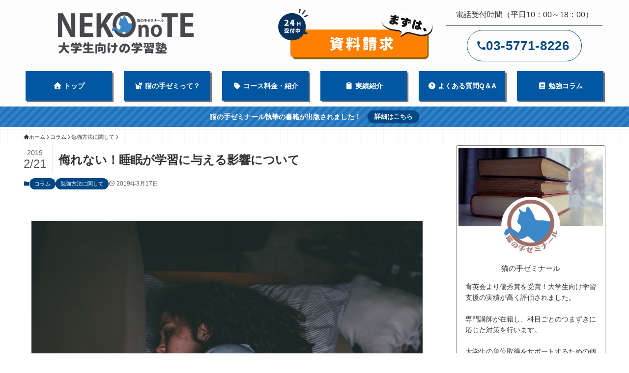

--- FILE ---
content_type: text/html; charset=UTF-8
request_url: https://nekonotezemi.com/column/post-7701/
body_size: 24708
content:
<!DOCTYPE html>
<html lang="ja" data-loaded="false" data-scrolled="false" data-spmenu="closed">
<head>
<meta charset="utf-8">
<meta name="format-detection" content="telephone=no">
<meta http-equiv="X-UA-Compatible" content="IE=edge">
<meta name="viewport" content="width=device-width, viewport-fit=cover">
<title>侮れない！睡眠が学習に与える影響について | 大学生のための塾 | 全国対応の学習塾なら猫の手ゼミナール</title>
<meta name='robots' content='max-image-preview:large' />
	<style>img:is([sizes="auto" i], [sizes^="auto," i]) { contain-intrinsic-size: 3000px 1500px }</style>
	<link rel="alternate" type="application/rss+xml" title="大学生のための塾 | 全国対応の学習塾なら猫の手ゼミナール &raquo; フィード" href="https://nekonotezemi.com/feed/" />
<link rel="alternate" type="application/rss+xml" title="大学生のための塾 | 全国対応の学習塾なら猫の手ゼミナール &raquo; コメントフィード" href="https://nekonotezemi.com/comments/feed/" />
<link rel="alternate" type="application/rss+xml" title="大学生のための塾 | 全国対応の学習塾なら猫の手ゼミナール &raquo; 侮れない！睡眠が学習に与える影響について のコメントのフィード" href="https://nekonotezemi.com/column/post-7701/feed/" />

<!-- SEO SIMPLE PACK 3.6.2 -->
<meta name="description" content="&nbsp; 寝る時間を削って勉強したのに、思った結果が出なかったという経験はありませんか？ &nbsp; それは、もしかしたら睡眠不足による脳機能の低下が原因かもしれません。 &nbsp; 今回は、睡眠が学習に与える影響について解説します">
<link rel="canonical" href="https://nekonotezemi.com/column/post-7701/">
<meta property="og:locale" content="ja_JP">
<meta property="og:type" content="article">
<meta property="og:image" content="https://nekonotezemi.com/wordpress/wp-content/uploads/2019/02/pexels-photo-1497855.jpeg">
<meta property="og:title" content="侮れない！睡眠が学習に与える影響について | 大学生のための塾 | 全国対応の学習塾なら猫の手ゼミナール">
<meta property="og:description" content="&nbsp; 寝る時間を削って勉強したのに、思った結果が出なかったという経験はありませんか？ &nbsp; それは、もしかしたら睡眠不足による脳機能の低下が原因かもしれません。 &nbsp; 今回は、睡眠が学習に与える影響について解説します">
<meta property="og:url" content="https://nekonotezemi.com/column/post-7701/">
<meta property="og:site_name" content="大学生のための塾 | 全国対応の学習塾なら猫の手ゼミナール">
<meta name="twitter:card" content="summary_large_image">
<!-- / SEO SIMPLE PACK -->

<link rel='stylesheet' id='font-awesome-all-css' href='https://nekonotezemi.com/wordpress/wp-content/themes/swell/assets/font-awesome/v6/css/all.min.css?ver=2.16.0' type='text/css' media='all' />
<link rel='stylesheet' id='wp-block-library-css' href='https://nekonotezemi.com/wordpress/wp-includes/css/dist/block-library/style.min.css?ver=6.8.3' type='text/css' media='all' />
<style id='wp-block-library-inline-css' type='text/css'>
/* VK Color Palettes */
</style>
<link rel='stylesheet' id='swell-icons-css' href='https://nekonotezemi.com/wordpress/wp-content/themes/swell/build/css/swell-icons.css?ver=2.16.0' type='text/css' media='all' />
<link rel='stylesheet' id='main_style-css' href='https://nekonotezemi.com/wordpress/wp-content/themes/swell/build/css/main.css?ver=2.16.0' type='text/css' media='all' />
<style id='main_style-inline-css' type='text/css'>
.swl-format-1{
border-bottom:1px solid #333;
width:fit-content;
}

.swl-format-2 {
  position: relative;
  padding: 0.3em;
}
.swl-format-2:after {
  content: '';
  position: absolute;
  left: 0;
  bottom: 0;
  width: 100%;
  height: 7px;
  background: repeating-linear-gradient(-45deg, skyblue, skyblue 2px, white 2px, white 4px);
}
/* ライン（メインカラー） */
.swl-format-3 {
border-bottom:4px solid var(--color_main);
width:fit-content;
    display: block;
    padding: 0 4rem 0 0;
}
/*文字の上に点*/
.swl-format-4 {
  text-emphasis: dot var(--color_main);
  -webkit-text-emphasis: dot var(--color_main);
}
/*マーカーアニメーション*/
.swl-format-5 {
  position: relative;
  z-index: 1;
}
.swl-format-5 {
  display: inline;
  background-image: linear-gradient(transparent 40%, #f5ff00 60%);
  background-size: 0% 100%;
  background-repeat: no-repeat;
  transition: background-size 2s ease-in;
}
.swl-format-5.active {
  background-size: 100% 100%;
}
/* ライン（白） */
.swl-format-6 {
border-bottom:1px solid #fff;
width:fit-content;
}
</style>
<link rel='stylesheet' id='swell_blocks-css' href='https://nekonotezemi.com/wordpress/wp-content/themes/swell/build/css/blocks.css?ver=2.16.0' type='text/css' media='all' />
<style id='swell_custom-inline-css' type='text/css'>
:root{--swl-fz--content:14px;--swl-font_family:"游ゴシック体", "Yu Gothic", YuGothic, "Hiragino Kaku Gothic ProN", "Hiragino Sans", Meiryo, sans-serif;--swl-font_weight:500;--color_main:#004784;--color_text:#333;--color_link:#1176d4;--color_htag:#004784;--color_bg:#fdfdfd;--color_gradient1:#ffffff;--color_gradient2:#ffffff;--color_main_thin:rgba(0, 89, 165, 0.05 );--color_main_dark:rgba(0, 53, 99, 1 );--color_list_check:#004784;--color_list_num:#004784;--color_list_good:#1e73be;--color_list_triangle:#f4e03a;--color_list_bad:#f36060;--color_faq_q:#d55656;--color_faq_a:#6599b7;--color_icon_good:#3cd250;--color_icon_good_bg:#ecffe9;--color_icon_bad:#4b73eb;--color_icon_bad_bg:#e5e5e5;--color_icon_info:#f578b4;--color_icon_info_bg:#fff0fa;--color_icon_announce:#1e73be;--color_icon_announce_bg:#eaeaea;--color_icon_pen:#1e73be;--color_icon_pen_bg:#f7f7f7;--color_icon_book:#1e73be;--color_icon_book_bg:#f8f6ef;--color_icon_point:#1e73be;--color_icon_check:#1e73be;--color_icon_batsu:#f36060;--color_icon_hatena:#5295cc;--color_icon_caution:#f7da38;--color_icon_memo:#1e73be;--color_deep01:#e44141;--color_deep02:#3d79d5;--color_deep03:#63a84d;--color_deep04:#f09f4d;--color_pale01:#fff2f0;--color_pale02:#f3f8fd;--color_pale03:#f1f9ee;--color_pale04:#fdf9ee;--color_mark_blue:#b7e3ff;--color_mark_green:#ffffff;--color_mark_yellow:#fcf69f;--color_mark_orange:#ffddbc;--border01:solid 2px var(--color_main);--border02:double 4px var(--color_main);--border03:solid 2px #94ceff;--border04:solid 4px var(--color_gray);--card_posts_thumb_ratio:52.356%;--list_posts_thumb_ratio:52.356%;--big_posts_thumb_ratio:52.356%;--thumb_posts_thumb_ratio:52.356%;--blogcard_thumb_ratio:52.356%;--color_header_bg:#fdfdfd;--color_header_text:#333;--color_footer_bg:#004784;--color_footer_text:#ffffff;--container_size:1200px;--article_size:1000px;--logo_size_sp:55px;--logo_size_pc:90px;--logo_size_pcfix:50px;}.swl-cell-bg[data-icon="doubleCircle"]{--cell-icon-color:#ffc977}.swl-cell-bg[data-icon="circle"]{--cell-icon-color:#94e29c}.swl-cell-bg[data-icon="triangle"]{--cell-icon-color:#eeda2f}.swl-cell-bg[data-icon="close"]{--cell-icon-color:#ec9191}.swl-cell-bg[data-icon="hatena"]{--cell-icon-color:#93c9da}.swl-cell-bg[data-icon="check"]{--cell-icon-color:#94e29c}.swl-cell-bg[data-icon="line"]{--cell-icon-color:#9b9b9b}.cap_box[data-colset="col1"]{--capbox-color:#f59b5f;--capbox-color--bg:#fff8eb}.cap_box[data-colset="col2"]{--capbox-color:#1e73be;--capbox-color--bg:#edf5ff}.cap_box[data-colset="col3"]{--capbox-color:#2fcd90;--capbox-color--bg:#eafaf2}.red_{--the-btn-color:#f74a4a;--the-btn-color2:#ffbc49;--the-solid-shadow: rgba(185, 56, 56, 1 )}.blue_{--the-btn-color:#338df4;--the-btn-color2:#35eaff;--the-solid-shadow: rgba(38, 106, 183, 1 )}.green_{--the-btn-color:#94ceff;--the-btn-color2:#7bf7bd;--the-solid-shadow: rgba(111, 155, 191, 1 )}.is-style-btn_normal{--the-btn-radius:80px}.is-style-btn_solid{--the-btn-radius:80px}.is-style-btn_shiny{--the-btn-radius:80px}.is-style-btn_line{--the-btn-radius:80px}.post_content blockquote{padding:1.5em 2em 1.5em 3em}.post_content blockquote::before{content:"";display:block;width:5px;height:calc(100% - 3em);top:1.5em;left:1.5em;border-left:solid 1px rgba(180,180,180,.75);border-right:solid 1px rgba(180,180,180,.75);}.mark_blue{background:-webkit-linear-gradient(transparent 64%,var(--color_mark_blue) 0%);background:linear-gradient(transparent 64%,var(--color_mark_blue) 0%)}.mark_green{background:-webkit-linear-gradient(transparent 64%,var(--color_mark_green) 0%);background:linear-gradient(transparent 64%,var(--color_mark_green) 0%)}.mark_yellow{background:-webkit-linear-gradient(transparent 64%,var(--color_mark_yellow) 0%);background:linear-gradient(transparent 64%,var(--color_mark_yellow) 0%)}.mark_orange{background:-webkit-linear-gradient(transparent 64%,var(--color_mark_orange) 0%);background:linear-gradient(transparent 64%,var(--color_mark_orange) 0%)}[class*="is-style-icon_"]{color:#333;border-width:0}[class*="is-style-big_icon_"]{border-width:2px;border-style:solid}[data-col="gray"] .c-balloon__text{background:#f7f7f7;border-color:#ccc}[data-col="gray"] .c-balloon__before{border-right-color:#f7f7f7}[data-col="green"] .c-balloon__text{background:#d1f8c2;border-color:#9ddd93}[data-col="green"] .c-balloon__before{border-right-color:#d1f8c2}[data-col="blue"] .c-balloon__text{background:#e2f6ff;border-color:#93d2f0}[data-col="blue"] .c-balloon__before{border-right-color:#e2f6ff}[data-col="red"] .c-balloon__text{background:#ffebeb;border-color:#f48789}[data-col="red"] .c-balloon__before{border-right-color:#ffebeb}[data-col="yellow"] .c-balloon__text{background:#f9f7d2;border-color:#fbe593}[data-col="yellow"] .c-balloon__before{border-right-color:#f9f7d2}.-type-list2 .p-postList__body::after,.-type-big .p-postList__body::after{content: "READ MORE »";}.c-postThumb__cat{background-color:#004784;color:#fff;background: repeating-linear-gradient(100deg, #004784 0, rgba(0, 114, 211, 1 ) 100%)}.post_content h2:where(:not([class^="swell-block-"]):not(.faq_q):not(.p-postList__title)){background:var(--color_htag);padding:.75em 1em;color:#fff}.post_content h2:where(:not([class^="swell-block-"]):not(.faq_q):not(.p-postList__title))::before{position:absolute;display:block;pointer-events:none;content:"";top:-4px;left:0;width:100%;height:calc(100% + 4px);box-sizing:content-box;border-top:solid 2px var(--color_htag);border-bottom:solid 2px var(--color_htag)}.post_content h3:where(:not([class^="swell-block-"]):not(.faq_q):not(.p-postList__title)){padding:0 .5em .5em}.post_content h3:where(:not([class^="swell-block-"]):not(.faq_q):not(.p-postList__title))::before{content:"";width:100%;height:2px;background: repeating-linear-gradient(90deg, var(--color_htag) 0%, var(--color_htag) 29.3%, rgba(150,150,150,.2) 29.3%, rgba(150,150,150,.2) 100%)}.post_content h4:where(:not([class^="swell-block-"]):not(.faq_q):not(.p-postList__title)){padding:0 0 0 16px;border-left:solid 2px var(--color_htag)}.l-footer__widgetArea{background:#004784}.l-footer__widgetArea{color:#ffffff}.l-header__menuBtn{order:1}.l-header__customBtn{order:3}.l-header__menuBtn{color:#fff;background-color:#1e73be}.l-header__customBtn{color:#fff;background-color:#1e73be}.c-gnav a::after{background:var(--color_main);width:100%;height:2px;transform:scaleX(0)}.p-spHeadMenu .menu-item.-current{border-bottom-color:var(--color_main)}.c-gnav > li:hover > a::after,.c-gnav > .-current > a::after{transform: scaleX(1)}.c-gnav .sub-menu{color:#333;background:#fff}.l-fixHeader::before{opacity:1}.c-infoBar{color:#fff;background-color:#1e73be}.c-infoBar__text{font-size:3.4vw}.c-infoBar__btn{background-color:var(--color_main) !important}#pagetop{border-radius:50%}#fix_tocbtn{border-radius:50%}#fix_bottom_menu{color:#333}#fix_bottom_menu::before{background:#fff;opacity:0.9}.c-widget__title.-spmenu{padding:.5em .75em;border-radius:var(--swl-radius--2, 0px);background:var(--color_main);color:#fff;}.c-widget__title.-footer{padding:.5em}.c-widget__title.-footer::before{content:"";bottom:0;left:0;width:40%;z-index:1;background:var(--color_main)}.c-widget__title.-footer::after{content:"";bottom:0;left:0;width:100%;background:var(--color_border)}.c-secTitle{border-left:solid 2px var(--color_main);padding:0em .75em}.p-spMenu{color:#333}.p-spMenu__inner::before{background:#fdfdfd;opacity:1}.p-spMenu__overlay{background:#000;opacity:0.6}[class*="page-numbers"]{border-radius:50%;margin:4px;color:#fff;background-color:#dedede}a{text-decoration: none}.l-topTitleArea.c-filterLayer::before{background-color:#000;opacity:0;content:""}@media screen and (min-width: 960px){:root{}}@media screen and (max-width: 959px){:root{}.l-header__logo{order:2;text-align:center}#fix_tocbtn{display:none}}@media screen and (min-width: 600px){:root{--swl-fz--content:16px;}.c-infoBar__text{font-size:14px}}@media screen and (max-width: 599px){:root{}}@media (min-width: 1208px) {.alignwide{left:-100px;width:calc(100% + 200px);}}@media (max-width: 1208px) {.-sidebar-off .swell-block-fullWide__inner.l-container .alignwide{left:0px;width:100%;}}.l-fixHeader .l-fixHeader__gnav{order:0}[data-scrolled=true] .l-fixHeader[data-ready]{opacity:1;-webkit-transform:translateY(0)!important;transform:translateY(0)!important;visibility:visible}.-body-solid .l-fixHeader{box-shadow:0 2px 4px var(--swl-color_shadow)}.l-fixHeader__inner{align-items:stretch;color:var(--color_header_text);display:flex;padding-bottom:0;padding-top:0;position:relative;z-index:1}.l-fixHeader__logo{align-items:center;display:flex;line-height:1;margin-right:24px;order:0;padding:16px 0}.c-infoBar{overflow:hidden;position:relative;width:100%}.c-infoBar.-bg-stripe:before{background-image:repeating-linear-gradient(-45deg,#fff 0 6px,transparent 6px 12px);content:"";display:block;opacity:.1}.c-infoBar__link{text-decoration:none;z-index:0}.c-infoBar__link,.c-infoBar__text{color:inherit;display:block;position:relative}.c-infoBar__text{font-weight:700;padding:8px 0;z-index:1}.c-infoBar__text.-flow-on{-webkit-animation:flowing_text 12s linear infinite;animation:flowing_text 12s linear infinite;-webkit-animation-duration:12s;animation-duration:12s;text-align:left;-webkit-transform:translateX(100%);transform:translateX(100%);white-space:nowrap}.c-infoBar__text.-flow-off{align-items:center;display:flex;flex-wrap:wrap;justify-content:center;text-align:center}.c-infoBar__btn{border-radius:40px;box-shadow:0 2px 4px var(--swl-color_shadow);color:#fff;display:block;font-size:.95em;line-height:2;margin-left:1em;min-width:1em;padding:0 1em;text-decoration:none;width:auto}@media (min-width:960px){.c-infoBar__text.-flow-on{-webkit-animation-duration:20s;animation-duration:20s}}@media (min-width:1200px){.c-infoBar__text.-flow-on{-webkit-animation-duration:24s;animation-duration:24s}}@media (min-width:1600px){.c-infoBar__text.-flow-on{-webkit-animation-duration:30s;animation-duration:30s}}[data-scrolled=true] #fix_bottom_menu{bottom:0}#fix_bottom_menu{box-shadow:0 0 4px rgba(0,0,0,.1);transition:bottom .4s;width:100%;z-index:100}#fix_bottom_menu:before{display:block;z-index:0}#fix_bottom_menu .menu_list{align-items:center;display:flex;height:50px;justify-content:space-between;padding:2px 0 0;position:relative;z-index:1}#fix_bottom_menu .menu_btn .open_btn{opacity:1;-webkit-transform:scale(1.1);transform:scale(1.1)}#fix_bottom_menu .menu-item{flex:1 1 100%;margin:0;padding:0;text-align:center}#fix_bottom_menu .menu-item a{color:inherit;display:block;line-height:1;text-decoration:none}#fix_bottom_menu .menu-item i{color:inherit;display:block;font-size:20px;height:20px;line-height:20px;text-align:center}#fix_bottom_menu .menu-item i:before{color:inherit;display:inline-block}#fix_bottom_menu span{color:inherit;display:block;font-size:10px;line-height:1;margin-top:4px;width:100%}@media not all and (min-width:960px){#fix_bottom_menu{display:block;padding-bottom:calc(env(safe-area-inset-bottom)*.5)}}.is-style-btn_normal a,.is-style-btn_shiny a{box-shadow:var(--swl-btn_shadow)}.c-shareBtns__btn,.is-style-balloon>.c-tabList .c-tabList__button,.p-snsCta,[class*=page-numbers]{box-shadow:var(--swl-box_shadow)}.p-articleThumb__img,.p-articleThumb__youtube{box-shadow:var(--swl-img_shadow)}.p-pickupBanners__item .c-bannerLink,.p-postList__thumb{box-shadow:0 2px 8px rgba(0,0,0,.1),0 4px 4px -4px rgba(0,0,0,.1)}.p-postList.-w-ranking li:before{background-image:repeating-linear-gradient(-45deg,hsla(0,0%,100%,.1),hsla(0,0%,100%,.1) 6px,transparent 0,transparent 12px);box-shadow:1px 1px 4px rgba(0,0,0,.2)}:root{--swl-radius--2:2px;--swl-radius--4:4px;--swl-radius--8:8px}.c-categoryList__link,.c-tagList__link,.tag-cloud-link{border-radius:16px;padding:6px 10px}.-related .p-postList__thumb,.is-style-bg_gray,.is-style-bg_main,.is-style-bg_main_thin,.is-style-bg_stripe,.is-style-border_dg,.is-style-border_dm,.is-style-border_sg,.is-style-border_sm,.is-style-dent_box,.is-style-note_box,.is-style-stitch,[class*=is-style-big_icon_],input[type=number],input[type=text],textarea{border-radius:4px}.-ps-style-img .p-postList__link,.-type-thumb .p-postList__link,.p-postList__thumb{border-radius:12px;overflow:hidden;z-index:0}.c-widget .-type-list.-w-ranking .p-postList__item:before{border-radius:16px;left:2px;top:2px}.c-widget .-type-card.-w-ranking .p-postList__item:before{border-radius:0 0 4px 4px}.c-postThumb__cat{border-radius:16px;margin:.5em;padding:0 8px}.cap_box_ttl{border-radius:2px 2px 0 0}.cap_box_content{border-radius:0 0 2px 2px}.cap_box.is-style-small_ttl .cap_box_content{border-radius:0 2px 2px 2px}.cap_box.is-style-inner .cap_box_content,.cap_box.is-style-onborder_ttl .cap_box_content,.cap_box.is-style-onborder_ttl2 .cap_box_content,.cap_box.is-style-onborder_ttl2 .cap_box_ttl,.cap_box.is-style-shadow{border-radius:2px}.is-style-more_btn a,.p-postList__body:after,.submit{border-radius:40px}@media (min-width:960px){#sidebar .-type-list .p-postList__thumb{border-radius:8px}}@media not all and (min-width:960px){.-ps-style-img .p-postList__link,.-type-thumb .p-postList__link,.p-postList__thumb{border-radius:8px}}@media (min-width:960px){.-parallel .l-header__inner{display:flex;flex-wrap:wrap;max-width:100%;padding-left:0;padding-right:0}.-parallel .l-header__logo{text-align:center;width:100%}.-parallel .l-header__logo .c-catchphrase{font-size:12px;line-height:1;margin-top:16px}.-parallel .l-header__gnav{width:100%}.-parallel .l-header__gnav .c-gnav{justify-content:center}.-parallel .l-header__gnav .c-gnav>li>a{padding:16px}.-parallel .c-headLogo.-txt,.-parallel .w-header{justify-content:center}.-parallel .w-header{margin-bottom:8px;margin-top:8px}.-parallel-bottom .l-header__inner{padding-top:8px}.-parallel-bottom .l-header__logo{order:1;padding:16px 0}.-parallel-bottom .w-header{order:2}.-parallel-bottom .l-header__gnav{order:3}.-parallel-top .l-header__inner{padding-bottom:8px}.-parallel-top .l-header__gnav{order:1}.-parallel-top .l-header__logo{order:2;padding:16px 0}.-parallel-top .w-header{order:3}.l-header.-parallel .w-header{width:100%}.l-fixHeader.-parallel .l-fixHeader__gnav{margin-left:auto}}.c-gnav .sub-menu a:before,.c-listMenu a:before{-webkit-font-smoothing:antialiased;-moz-osx-font-smoothing:grayscale;font-family:icomoon!important;font-style:normal;font-variant:normal;font-weight:400;line-height:1;text-transform:none}.c-submenuToggleBtn{display:none}.c-listMenu a{padding:.75em 1em .75em 1.5em;transition:padding .25s}.c-listMenu a:hover{padding-left:1.75em;padding-right:.75em}.c-gnav .sub-menu a:before,.c-listMenu a:before{color:inherit;content:"\e921";display:inline-block;left:2px;position:absolute;top:50%;-webkit-transform:translateY(-50%);transform:translateY(-50%);vertical-align:middle}.widget_categories>ul>.cat-item>a,.wp-block-categories-list>li>a{padding-left:1.75em}.c-listMenu .children,.c-listMenu .sub-menu{margin:0}.c-listMenu .children a,.c-listMenu .sub-menu a{font-size:.9em;padding-left:2.5em}.c-listMenu .children a:before,.c-listMenu .sub-menu a:before{left:1em}.c-listMenu .children a:hover,.c-listMenu .sub-menu a:hover{padding-left:2.75em}.c-listMenu .children ul a,.c-listMenu .sub-menu ul a{padding-left:3.25em}.c-listMenu .children ul a:before,.c-listMenu .sub-menu ul a:before{left:1.75em}.c-listMenu .children ul a:hover,.c-listMenu .sub-menu ul a:hover{padding-left:3.5em}.c-gnav li:hover>.sub-menu{opacity:1;visibility:visible}.c-gnav .sub-menu:before{background:inherit;content:"";height:100%;left:0;position:absolute;top:0;width:100%;z-index:0}.c-gnav .sub-menu .sub-menu{left:100%;top:0;z-index:-1}.c-gnav .sub-menu a{padding-left:2em}.c-gnav .sub-menu a:before{left:.5em}.c-gnav .sub-menu a:hover .ttl{left:4px}:root{--color_content_bg:var(--color_bg);}.c-widget__title.-side{padding:.5em}.c-widget__title.-side::before{content:"";bottom:0;left:0;width:40%;z-index:1;background:var(--color_main)}.c-widget__title.-side::after{content:"";bottom:0;left:0;width:100%;background:var(--color_border)}.c-shareBtns__item:not(:last-child){margin-right:4px}.c-shareBtns__btn{padding:8px 0}@media screen and (min-width: 960px){:root{}}@media screen and (max-width: 959px){:root{}}@media screen and (min-width: 600px){:root{}}@media screen and (max-width: 599px){:root{}}.swell-block-fullWide__inner.l-container{--swl-fw_inner_pad:var(--swl-pad_container,0px)}@media (min-width:960px){.-sidebar-on .l-content .alignfull,.-sidebar-on .l-content .alignwide{left:-16px;width:calc(100% + 32px)}.swell-block-fullWide__inner.l-article{--swl-fw_inner_pad:var(--swl-pad_post_content,0px)}.-sidebar-on .swell-block-fullWide__inner .alignwide{left:0;width:100%}.-sidebar-on .swell-block-fullWide__inner .alignfull{left:calc(0px - var(--swl-fw_inner_pad, 0))!important;margin-left:0!important;margin-right:0!important;width:calc(100% + var(--swl-fw_inner_pad, 0)*2)!important}}.p-relatedPosts .p-postList__item{margin-bottom:1.5em}.p-relatedPosts .p-postList__times,.p-relatedPosts .p-postList__times>:last-child{margin-right:0}@media (min-width:600px){.p-relatedPosts .p-postList__item{width:33.33333%}}@media screen and (min-width:600px) and (max-width:1239px){.p-relatedPosts .p-postList__item:nth-child(7),.p-relatedPosts .p-postList__item:nth-child(8){display:none}}@media screen and (min-width:1240px){.p-relatedPosts .p-postList__item{width:25%}}.-index-off .p-toc,.swell-toc-placeholder:empty{display:none}.p-toc.-modal{height:100%;margin:0;overflow-y:auto;padding:0}#main_content .p-toc{border-radius:var(--swl-radius--2,0);margin:4em auto;max-width:800px}#sidebar .p-toc{margin-top:-.5em}.p-toc .__pn:before{content:none!important;counter-increment:none}.p-toc .__prev{margin:0 0 1em}.p-toc .__next{margin:1em 0 0}.p-toc.is-omitted:not([data-omit=ct]) [data-level="2"] .p-toc__childList{height:0;margin-bottom:-.5em;visibility:hidden}.p-toc.is-omitted:not([data-omit=nest]){position:relative}.p-toc.is-omitted:not([data-omit=nest]):before{background:linear-gradient(hsla(0,0%,100%,0),var(--color_bg));bottom:5em;content:"";height:4em;left:0;opacity:.75;pointer-events:none;position:absolute;width:100%;z-index:1}.p-toc.is-omitted:not([data-omit=nest]):after{background:var(--color_bg);bottom:0;content:"";height:5em;left:0;opacity:.75;position:absolute;width:100%;z-index:1}.p-toc.is-omitted:not([data-omit=nest]) .__next,.p-toc.is-omitted:not([data-omit=nest]) [data-omit="1"]{display:none}.p-toc .p-toc__expandBtn{background-color:#f7f7f7;border:rgba(0,0,0,.2);border-radius:5em;box-shadow:0 0 0 1px #bbb;color:#333;display:block;font-size:14px;line-height:1.5;margin:.75em auto 0;min-width:6em;padding:.5em 1em;position:relative;transition:box-shadow .25s;z-index:2}.p-toc[data-omit=nest] .p-toc__expandBtn{display:inline-block;font-size:13px;margin:0 0 0 1.25em;padding:.5em .75em}.p-toc:not([data-omit=nest]) .p-toc__expandBtn:after,.p-toc:not([data-omit=nest]) .p-toc__expandBtn:before{border-top-color:inherit;border-top-style:dotted;border-top-width:3px;content:"";display:block;height:1px;position:absolute;top:calc(50% - 1px);transition:border-color .25s;width:100%;width:22px}.p-toc:not([data-omit=nest]) .p-toc__expandBtn:before{right:calc(100% + 1em)}.p-toc:not([data-omit=nest]) .p-toc__expandBtn:after{left:calc(100% + 1em)}.p-toc.is-expanded .p-toc__expandBtn{border-color:transparent}.p-toc__ttl{display:block;font-size:1.2em;line-height:1;position:relative;text-align:center}.p-toc__ttl:before{content:"\e918";display:inline-block;font-family:icomoon;margin-right:.5em;padding-bottom:2px;vertical-align:middle}#index_modal .p-toc__ttl{margin-bottom:.5em}.p-toc__list li{line-height:1.6}.p-toc__list>li+li{margin-top:.5em}.p-toc__list .p-toc__childList{padding-left:.5em}.p-toc__list [data-level="3"]{font-size:.9em}.p-toc__list .mininote{display:none}.post_content .p-toc__list{padding-left:0}#sidebar .p-toc__list{margin-bottom:0}#sidebar .p-toc__list .p-toc__childList{padding-left:0}.p-toc__link{color:inherit;font-size:inherit;text-decoration:none}.p-toc__link:hover{opacity:.8}.p-toc.-double{background:var(--color_gray);background:linear-gradient(-45deg,transparent 25%,var(--color_gray) 25%,var(--color_gray) 50%,transparent 50%,transparent 75%,var(--color_gray) 75%,var(--color_gray));background-clip:padding-box;background-size:4px 4px;border-bottom:4px double var(--color_border);border-top:4px double var(--color_border);padding:1.5em 1em 1em}.p-toc.-double .p-toc__ttl{margin-bottom:.75em}@media (min-width:960px){#main_content .p-toc{width:92%}}@media (hover:hover){.p-toc .p-toc__expandBtn:hover{border-color:transparent;box-shadow:0 0 0 2px currentcolor}}@media (min-width:600px){.p-toc.-double{padding:2em}}
</style>
<link rel='stylesheet' id='swell-parts/footer-css' href='https://nekonotezemi.com/wordpress/wp-content/themes/swell/build/css/modules/parts/footer.css?ver=2.16.0' type='text/css' media='all' />
<link rel='stylesheet' id='swell-page/single-css' href='https://nekonotezemi.com/wordpress/wp-content/themes/swell/build/css/modules/page/single.css?ver=2.16.0' type='text/css' media='all' />
<style id='classic-theme-styles-inline-css' type='text/css'>
/*! This file is auto-generated */
.wp-block-button__link{color:#fff;background-color:#32373c;border-radius:9999px;box-shadow:none;text-decoration:none;padding:calc(.667em + 2px) calc(1.333em + 2px);font-size:1.125em}.wp-block-file__button{background:#32373c;color:#fff;text-decoration:none}
</style>
<style id='safe-svg-svg-icon-style-inline-css' type='text/css'>
.safe-svg-cover{text-align:center}.safe-svg-cover .safe-svg-inside{display:inline-block;max-width:100%}.safe-svg-cover svg{fill:currentColor;height:100%;max-height:100%;max-width:100%;width:100%}

</style>
<link rel='stylesheet' id='flatpickr-css' href='https://nekonotezemi.com/wordpress/wp-content/plugins/vk-filter-search-pro/library/flatpickr/flatpickr.min.css?ver=4.6.9' type='text/css' media='all' />
<link rel='stylesheet' id='vk-filter-search-pro-style-css' href='https://nekonotezemi.com/wordpress/wp-content/plugins/vk-filter-search-pro/inc/filter-search-pro/package/build/style.css?ver=2.18.3.0' type='text/css' media='all' />
<link rel='stylesheet' id='vk-filter-search-style-css' href='https://nekonotezemi.com/wordpress/wp-content/plugins/vk-filter-search-pro/inc/filter-search/package/build/style.css?ver=2.18.3.0' type='text/css' media='all' />
<link rel='stylesheet' id='vk-components-style-css' href='https://nekonotezemi.com/wordpress/wp-content/plugins/vk-blocks/vendor/vektor-inc/vk-component/src//assets/css/vk-components.css?ver=1.6.5' type='text/css' media='all' />
<style id='global-styles-inline-css' type='text/css'>
:root{--wp--preset--aspect-ratio--square: 1;--wp--preset--aspect-ratio--4-3: 4/3;--wp--preset--aspect-ratio--3-4: 3/4;--wp--preset--aspect-ratio--3-2: 3/2;--wp--preset--aspect-ratio--2-3: 2/3;--wp--preset--aspect-ratio--16-9: 16/9;--wp--preset--aspect-ratio--9-16: 9/16;--wp--preset--color--black: #000;--wp--preset--color--cyan-bluish-gray: #abb8c3;--wp--preset--color--white: #fff;--wp--preset--color--pale-pink: #f78da7;--wp--preset--color--vivid-red: #cf2e2e;--wp--preset--color--luminous-vivid-orange: #ff6900;--wp--preset--color--luminous-vivid-amber: #fcb900;--wp--preset--color--light-green-cyan: #7bdcb5;--wp--preset--color--vivid-green-cyan: #00d084;--wp--preset--color--pale-cyan-blue: #8ed1fc;--wp--preset--color--vivid-cyan-blue: #0693e3;--wp--preset--color--vivid-purple: #9b51e0;--wp--preset--color--swl-main: var(--color_main);--wp--preset--color--swl-main-thin: var(--color_main_thin);--wp--preset--color--swl-gray: var(--color_gray);--wp--preset--color--swl-deep-01: var(--color_deep01);--wp--preset--color--swl-deep-02: var(--color_deep02);--wp--preset--color--swl-deep-03: var(--color_deep03);--wp--preset--color--swl-deep-04: var(--color_deep04);--wp--preset--color--swl-pale-01: var(--color_pale01);--wp--preset--color--swl-pale-02: var(--color_pale02);--wp--preset--color--swl-pale-03: var(--color_pale03);--wp--preset--color--swl-pale-04: var(--color_pale04);--wp--preset--gradient--vivid-cyan-blue-to-vivid-purple: linear-gradient(135deg,rgba(6,147,227,1) 0%,rgb(155,81,224) 100%);--wp--preset--gradient--light-green-cyan-to-vivid-green-cyan: linear-gradient(135deg,rgb(122,220,180) 0%,rgb(0,208,130) 100%);--wp--preset--gradient--luminous-vivid-amber-to-luminous-vivid-orange: linear-gradient(135deg,rgba(252,185,0,1) 0%,rgba(255,105,0,1) 100%);--wp--preset--gradient--luminous-vivid-orange-to-vivid-red: linear-gradient(135deg,rgba(255,105,0,1) 0%,rgb(207,46,46) 100%);--wp--preset--gradient--very-light-gray-to-cyan-bluish-gray: linear-gradient(135deg,rgb(238,238,238) 0%,rgb(169,184,195) 100%);--wp--preset--gradient--cool-to-warm-spectrum: linear-gradient(135deg,rgb(74,234,220) 0%,rgb(151,120,209) 20%,rgb(207,42,186) 40%,rgb(238,44,130) 60%,rgb(251,105,98) 80%,rgb(254,248,76) 100%);--wp--preset--gradient--blush-light-purple: linear-gradient(135deg,rgb(255,206,236) 0%,rgb(152,150,240) 100%);--wp--preset--gradient--blush-bordeaux: linear-gradient(135deg,rgb(254,205,165) 0%,rgb(254,45,45) 50%,rgb(107,0,62) 100%);--wp--preset--gradient--luminous-dusk: linear-gradient(135deg,rgb(255,203,112) 0%,rgb(199,81,192) 50%,rgb(65,88,208) 100%);--wp--preset--gradient--pale-ocean: linear-gradient(135deg,rgb(255,245,203) 0%,rgb(182,227,212) 50%,rgb(51,167,181) 100%);--wp--preset--gradient--electric-grass: linear-gradient(135deg,rgb(202,248,128) 0%,rgb(113,206,126) 100%);--wp--preset--gradient--midnight: linear-gradient(135deg,rgb(2,3,129) 0%,rgb(40,116,252) 100%);--wp--preset--font-size--small: 0.9em;--wp--preset--font-size--medium: 1.1em;--wp--preset--font-size--large: 1.25em;--wp--preset--font-size--x-large: 42px;--wp--preset--font-size--xs: 0.75em;--wp--preset--font-size--huge: 1.6em;--wp--preset--spacing--20: 0.44rem;--wp--preset--spacing--30: 0.67rem;--wp--preset--spacing--40: 1rem;--wp--preset--spacing--50: 1.5rem;--wp--preset--spacing--60: 2.25rem;--wp--preset--spacing--70: 3.38rem;--wp--preset--spacing--80: 5.06rem;--wp--preset--shadow--natural: 6px 6px 9px rgba(0, 0, 0, 0.2);--wp--preset--shadow--deep: 12px 12px 50px rgba(0, 0, 0, 0.4);--wp--preset--shadow--sharp: 6px 6px 0px rgba(0, 0, 0, 0.2);--wp--preset--shadow--outlined: 6px 6px 0px -3px rgba(255, 255, 255, 1), 6px 6px rgba(0, 0, 0, 1);--wp--preset--shadow--crisp: 6px 6px 0px rgba(0, 0, 0, 1);}:where(.is-layout-flex){gap: 0.5em;}:where(.is-layout-grid){gap: 0.5em;}body .is-layout-flex{display: flex;}.is-layout-flex{flex-wrap: wrap;align-items: center;}.is-layout-flex > :is(*, div){margin: 0;}body .is-layout-grid{display: grid;}.is-layout-grid > :is(*, div){margin: 0;}:where(.wp-block-columns.is-layout-flex){gap: 2em;}:where(.wp-block-columns.is-layout-grid){gap: 2em;}:where(.wp-block-post-template.is-layout-flex){gap: 1.25em;}:where(.wp-block-post-template.is-layout-grid){gap: 1.25em;}.has-black-color{color: var(--wp--preset--color--black) !important;}.has-cyan-bluish-gray-color{color: var(--wp--preset--color--cyan-bluish-gray) !important;}.has-white-color{color: var(--wp--preset--color--white) !important;}.has-pale-pink-color{color: var(--wp--preset--color--pale-pink) !important;}.has-vivid-red-color{color: var(--wp--preset--color--vivid-red) !important;}.has-luminous-vivid-orange-color{color: var(--wp--preset--color--luminous-vivid-orange) !important;}.has-luminous-vivid-amber-color{color: var(--wp--preset--color--luminous-vivid-amber) !important;}.has-light-green-cyan-color{color: var(--wp--preset--color--light-green-cyan) !important;}.has-vivid-green-cyan-color{color: var(--wp--preset--color--vivid-green-cyan) !important;}.has-pale-cyan-blue-color{color: var(--wp--preset--color--pale-cyan-blue) !important;}.has-vivid-cyan-blue-color{color: var(--wp--preset--color--vivid-cyan-blue) !important;}.has-vivid-purple-color{color: var(--wp--preset--color--vivid-purple) !important;}.has-black-background-color{background-color: var(--wp--preset--color--black) !important;}.has-cyan-bluish-gray-background-color{background-color: var(--wp--preset--color--cyan-bluish-gray) !important;}.has-white-background-color{background-color: var(--wp--preset--color--white) !important;}.has-pale-pink-background-color{background-color: var(--wp--preset--color--pale-pink) !important;}.has-vivid-red-background-color{background-color: var(--wp--preset--color--vivid-red) !important;}.has-luminous-vivid-orange-background-color{background-color: var(--wp--preset--color--luminous-vivid-orange) !important;}.has-luminous-vivid-amber-background-color{background-color: var(--wp--preset--color--luminous-vivid-amber) !important;}.has-light-green-cyan-background-color{background-color: var(--wp--preset--color--light-green-cyan) !important;}.has-vivid-green-cyan-background-color{background-color: var(--wp--preset--color--vivid-green-cyan) !important;}.has-pale-cyan-blue-background-color{background-color: var(--wp--preset--color--pale-cyan-blue) !important;}.has-vivid-cyan-blue-background-color{background-color: var(--wp--preset--color--vivid-cyan-blue) !important;}.has-vivid-purple-background-color{background-color: var(--wp--preset--color--vivid-purple) !important;}.has-black-border-color{border-color: var(--wp--preset--color--black) !important;}.has-cyan-bluish-gray-border-color{border-color: var(--wp--preset--color--cyan-bluish-gray) !important;}.has-white-border-color{border-color: var(--wp--preset--color--white) !important;}.has-pale-pink-border-color{border-color: var(--wp--preset--color--pale-pink) !important;}.has-vivid-red-border-color{border-color: var(--wp--preset--color--vivid-red) !important;}.has-luminous-vivid-orange-border-color{border-color: var(--wp--preset--color--luminous-vivid-orange) !important;}.has-luminous-vivid-amber-border-color{border-color: var(--wp--preset--color--luminous-vivid-amber) !important;}.has-light-green-cyan-border-color{border-color: var(--wp--preset--color--light-green-cyan) !important;}.has-vivid-green-cyan-border-color{border-color: var(--wp--preset--color--vivid-green-cyan) !important;}.has-pale-cyan-blue-border-color{border-color: var(--wp--preset--color--pale-cyan-blue) !important;}.has-vivid-cyan-blue-border-color{border-color: var(--wp--preset--color--vivid-cyan-blue) !important;}.has-vivid-purple-border-color{border-color: var(--wp--preset--color--vivid-purple) !important;}.has-vivid-cyan-blue-to-vivid-purple-gradient-background{background: var(--wp--preset--gradient--vivid-cyan-blue-to-vivid-purple) !important;}.has-light-green-cyan-to-vivid-green-cyan-gradient-background{background: var(--wp--preset--gradient--light-green-cyan-to-vivid-green-cyan) !important;}.has-luminous-vivid-amber-to-luminous-vivid-orange-gradient-background{background: var(--wp--preset--gradient--luminous-vivid-amber-to-luminous-vivid-orange) !important;}.has-luminous-vivid-orange-to-vivid-red-gradient-background{background: var(--wp--preset--gradient--luminous-vivid-orange-to-vivid-red) !important;}.has-very-light-gray-to-cyan-bluish-gray-gradient-background{background: var(--wp--preset--gradient--very-light-gray-to-cyan-bluish-gray) !important;}.has-cool-to-warm-spectrum-gradient-background{background: var(--wp--preset--gradient--cool-to-warm-spectrum) !important;}.has-blush-light-purple-gradient-background{background: var(--wp--preset--gradient--blush-light-purple) !important;}.has-blush-bordeaux-gradient-background{background: var(--wp--preset--gradient--blush-bordeaux) !important;}.has-luminous-dusk-gradient-background{background: var(--wp--preset--gradient--luminous-dusk) !important;}.has-pale-ocean-gradient-background{background: var(--wp--preset--gradient--pale-ocean) !important;}.has-electric-grass-gradient-background{background: var(--wp--preset--gradient--electric-grass) !important;}.has-midnight-gradient-background{background: var(--wp--preset--gradient--midnight) !important;}.has-small-font-size{font-size: var(--wp--preset--font-size--small) !important;}.has-medium-font-size{font-size: var(--wp--preset--font-size--medium) !important;}.has-large-font-size{font-size: var(--wp--preset--font-size--large) !important;}.has-x-large-font-size{font-size: var(--wp--preset--font-size--x-large) !important;}
:where(.wp-block-post-template.is-layout-flex){gap: 1.25em;}:where(.wp-block-post-template.is-layout-grid){gap: 1.25em;}
:where(.wp-block-columns.is-layout-flex){gap: 2em;}:where(.wp-block-columns.is-layout-grid){gap: 2em;}
:root :where(.wp-block-pullquote){font-size: 1.5em;line-height: 1.6;}
</style>
<link rel='stylesheet' id='contact-form-7-css' href='https://nekonotezemi.com/wordpress/wp-content/plugins/contact-form-7/includes/css/styles.css?ver=6.1.4' type='text/css' media='all' />
<link rel='stylesheet' id='vk-swiper-style-css' href='https://nekonotezemi.com/wordpress/wp-content/plugins/vk-blocks/vendor/vektor-inc/vk-swiper/src/assets/css/swiper-bundle.min.css?ver=11.0.2' type='text/css' media='all' />
<link rel='stylesheet' id='vkblocks-bootstrap-css' href='https://nekonotezemi.com/wordpress/wp-content/plugins/vk-blocks/build/bootstrap_vk_using.css?ver=4.3.1' type='text/css' media='all' />
<link rel='stylesheet' id='vk-blocks-build-css-css' href='https://nekonotezemi.com/wordpress/wp-content/plugins/vk-blocks/build/block-build.css?ver=1.115.2.1' type='text/css' media='all' />
<style id='vk-blocks-build-css-inline-css' type='text/css'>
:root { --vk-size-text: 16px; /* --vk-color-primary is deprecated. */ --vk-color-primary:#337ab7; }

	:root {
		--vk_image-mask-circle: url(https://nekonotezemi.com/wordpress/wp-content/plugins/vk-blocks/inc/vk-blocks/images/circle.svg);
		--vk_image-mask-wave01: url(https://nekonotezemi.com/wordpress/wp-content/plugins/vk-blocks/inc/vk-blocks/images/wave01.svg);
		--vk_image-mask-wave02: url(https://nekonotezemi.com/wordpress/wp-content/plugins/vk-blocks/inc/vk-blocks/images/wave02.svg);
		--vk_image-mask-wave03: url(https://nekonotezemi.com/wordpress/wp-content/plugins/vk-blocks/inc/vk-blocks/images/wave03.svg);
		--vk_image-mask-wave04: url(https://nekonotezemi.com/wordpress/wp-content/plugins/vk-blocks/inc/vk-blocks/images/wave04.svg);
	}
	

	:root {

		--vk-balloon-border-width:1px;

		--vk-balloon-speech-offset:-12px;
	}
	

	:root {
		--vk_flow-arrow: url(https://nekonotezemi.com/wordpress/wp-content/plugins/vk-blocks/inc/vk-blocks/images/arrow_bottom.svg);
	}
	
</style>
<link rel='stylesheet' id='vk-font-awesome-css' href='https://nekonotezemi.com/wordpress/wp-content/plugins/vk-blocks/vendor/vektor-inc/font-awesome-versions/src/font-awesome/css/all.min.css?ver=7.1.0' type='text/css' media='all' />
<link rel='stylesheet' id='child_style-css' href='https://nekonotezemi.com/wordpress/wp-content/themes/swell_child/style.css?ver=2025120525526' type='text/css' media='all' />

<noscript><link href="https://nekonotezemi.com/wordpress/wp-content/themes/swell/build/css/noscript.css" rel="stylesheet"></noscript>
<link rel="https://api.w.org/" href="https://nekonotezemi.com/wp-json/" /><link rel="alternate" title="JSON" type="application/json" href="https://nekonotezemi.com/wp-json/wp/v2/posts/7701" /><link rel='shortlink' href='https://nekonotezemi.com/?p=7701' />
<link rel="icon" href="https://nekonotezemi.com/wordpress/wp-content/uploads/2018/03/cropped-280bb3625f94ff7e6668f77840cd0810-e1522143865921-32x32.png" sizes="32x32" />
<link rel="icon" href="https://nekonotezemi.com/wordpress/wp-content/uploads/2018/03/cropped-280bb3625f94ff7e6668f77840cd0810-e1522143865921-192x192.png" sizes="192x192" />
<link rel="apple-touch-icon" href="https://nekonotezemi.com/wordpress/wp-content/uploads/2018/03/cropped-280bb3625f94ff7e6668f77840cd0810-e1522143865921-180x180.png" />
<meta name="msapplication-TileImage" content="https://nekonotezemi.com/wordpress/wp-content/uploads/2018/03/cropped-280bb3625f94ff7e6668f77840cd0810-e1522143865921-270x270.png" />

<link rel="stylesheet" href="https://nekonotezemi.com/wordpress/wp-content/themes/swell/build/css/print.css" media="print" >
<!-- Google Tag Manager -->
<script>(function(w,d,s,l,i){w[l]=w[l]||[];w[l].push({'gtm.start':
new Date().getTime(),event:'gtm.js'});var f=d.getElementsByTagName(s)[0],
j=d.createElement(s),dl=l!='dataLayer'?'&l='+l:'';j.async=true;j.src=
'https://www.googletagmanager.com/gtm.js?id='+i+dl;f.parentNode.insertBefore(j,f);
})(window,document,'script','dataLayer','GTM-5NN8GR6Z');</script>
<!-- End Google Tag Manager -->
<!--Clarity--> 
<script type="text/javascript">
    (function(c,l,a,r,i,t,y){
        c[a]=c[a]||function(){(c[a].q=c[a].q||[]).push(arguments)};
        t=l.createElement(r);t.async=1;t.src="https://www.clarity.ms/tag/"+i;
        y=l.getElementsByTagName(r)[0];y.parentNode.insertBefore(t,y);
    })(window, document, "clarity", "script", "k7lm1rg9gy");
</script>
</head>
<body>
<!-- Google Tag Manager (noscript) -->
<noscript><iframe src="https://www.googletagmanager.com/ns.html?id=GTM-5NN8GR6Z"
height="0" width="0" style="display:none;visibility:hidden"></iframe></noscript>
<!-- End Google Tag Manager (noscript) -->
<div id="body_wrap" class="wp-singular post-template-default single single-post postid-7701 single-format-standard wp-theme-swell wp-child-theme-swell_child fa_v7_css vk-blocks -body-solid -sidebar-on -frame-off id_7701" >
<div id="sp_menu" class="p-spMenu -left">
	<div class="p-spMenu__inner">
		<div class="p-spMenu__closeBtn">
			<button class="c-iconBtn -menuBtn c-plainBtn" data-onclick="toggleMenu" aria-label="メニューを閉じる">
				<i class="c-iconBtn__icon icon-close-thin"></i>
			</button>
		</div>
		<div class="p-spMenu__body">
			<div class="c-widget__title -spmenu">
				メニュー			</div>
			<div class="p-spMenu__nav">
				<ul class="c-spnav c-listMenu"><li class="menu-item menu-item-type-custom menu-item-object-custom menu-item-home menu-item-1928"><a href="https://nekonotezemi.com/"><i class="fa-solid fa-house" style="color: #ffffff;"></i> トップ</a></li>
<li class="menu-item menu-item-type-post_type menu-item-object-page menu-item-4066"><a href="https://nekonotezemi.com/guide/"><i class="fa-solid fa-cat" style="color: #ffffff;"></i> 猫の手ゼミって？</a></li>
<li class="menu-item menu-item-type-post_type menu-item-object-page menu-item-4065"><a href="https://nekonotezemi.com/course/"><i class="fa-solid fa-tag" style="color: #ffffff;"></i> コース料金・紹介</a></li>
<li class="menu-item menu-item-type-post_type menu-item-object-page menu-item-15810"><a href="https://nekonotezemi.com/items/"><i class="fa-solid fa-clipboard" style="color: #ffffff;"></i> 実績紹介</a></li>
<li class="menu-item menu-item-type-post_type menu-item-object-page menu-item-1929"><a href="https://nekonotezemi.com/faq/"><i class="fa-solid fa-circle-question" style="color: #ffffff;"></i> よくある質問Q＆A</a></li>
<li class="menu-item menu-item-type-taxonomy menu-item-object-category current-post-ancestor current-menu-parent current-post-parent menu-item-2981"><a href="https://nekonotezemi.com/category/column/"><i class="fa-solid fa-book" style="color: #ffffff;"></i> 勉強コラム</a></li>
</ul>			</div>
			<div id="sp_menu_bottom" class="p-spMenu__bottom w-spMenuBottom"><div id="custom_html-8" class="widget_text c-widget widget_custom_html"><div class="textwidget custom-html-widget"><div class="p-blogParts post_content" data-partsID="15661">
<p class="has-text-align-center is-style-balloon_box2"> お気軽にお問い合わせください </p>



<figure class="wp-block-image size-full is-style-shadow"><a href="/contact/"><img fetchpriority="high" decoding="async" width="500" height="500" src="https://nekonotezemi.com/wordpress/wp-content/uploads/2023/07/side-banner.gif" alt="" class="wp-image-15793"/></a></figure>



<p class="has-text-align-center is-style-balloon_box2">勉強コラムの最新記事！</p>


<div class="p-postListWrap"><ul class="p-postList -type-card -pc-col1 -sp-col1"><li class="p-postList__item">
	<a href="https://nekonotezemi.com/column/uki260120/" class="p-postList__link">
		<div class="p-postList__thumb c-postThumb">
	<figure class="c-postThumb__figure">
		<img decoding="async" width="960" height="600"  src="https://nekonotezemi.com/wordpress/wp-content/uploads/2026/01/9bac391ff965d42f1349de2e7772dc53.jpg" alt="" class="c-postThumb__img u-obf-cover" srcset="https://nekonotezemi.com/wordpress/wp-content/uploads/2026/01/9bac391ff965d42f1349de2e7772dc53.jpg 960w, https://nekonotezemi.com/wordpress/wp-content/uploads/2026/01/9bac391ff965d42f1349de2e7772dc53-300x188.jpg 300w, https://nekonotezemi.com/wordpress/wp-content/uploads/2026/01/9bac391ff965d42f1349de2e7772dc53-768x480.jpg 768w" sizes="auto, (min-width: 960px) 960px, 100vw" loading="lazy" >	</figure>
			<span class="c-postThumb__cat icon-folder" data-cat-id="3">コラム</span>
	</div>
					<div class="p-postList__body">
				<h2 class="p-postList__title">スマホ依存気味の大学生との関わり方</h2>								<div class="p-postList__meta">
					<div class="p-postList__times c-postTimes u-thin">
	<time class="c-postTimes__posted icon-posted" datetime="2026-01-20" aria-label="公開日">2026年1月20日</time></div>
				</div>
			</div>
			</a>
</li>
<li class="p-postList__item">
	<a href="https://nekonotezemi.com/column/uki260113/" class="p-postList__link">
		<div class="p-postList__thumb c-postThumb">
	<figure class="c-postThumb__figure">
		<img decoding="async" width="960" height="600"  src="https://nekonotezemi.com/wordpress/wp-content/uploads/2026/01/c511d18f998e3cc6d3327d4addb2160d.jpg" alt="" class="c-postThumb__img u-obf-cover" srcset="https://nekonotezemi.com/wordpress/wp-content/uploads/2026/01/c511d18f998e3cc6d3327d4addb2160d.jpg 960w, https://nekonotezemi.com/wordpress/wp-content/uploads/2026/01/c511d18f998e3cc6d3327d4addb2160d-300x188.jpg 300w, https://nekonotezemi.com/wordpress/wp-content/uploads/2026/01/c511d18f998e3cc6d3327d4addb2160d-768x480.jpg 768w" sizes="auto, (min-width: 960px) 960px, 100vw" loading="lazy" >	</figure>
			<span class="c-postThumb__cat icon-folder" data-cat-id="3">コラム</span>
	</div>
					<div class="p-postList__body">
				<h2 class="p-postList__title">意外とある？教授とのトラブルに親は介入すべきか否か</h2>								<div class="p-postList__meta">
					<div class="p-postList__times c-postTimes u-thin">
	<time class="c-postTimes__posted icon-posted" datetime="2026-01-13" aria-label="公開日">2026年1月13日</time></div>
				</div>
			</div>
			</a>
</li>
<li class="p-postList__item">
	<a href="https://nekonotezemi.com/column/uki260106/" class="p-postList__link">
		<div class="p-postList__thumb c-postThumb">
	<figure class="c-postThumb__figure">
		<img decoding="async" width="960" height="600"  src="https://nekonotezemi.com/wordpress/wp-content/uploads/2025/12/ee3e33abf73f2d9d33a30128d545222c.jpg" alt="" class="c-postThumb__img u-obf-cover" srcset="https://nekonotezemi.com/wordpress/wp-content/uploads/2025/12/ee3e33abf73f2d9d33a30128d545222c.jpg 960w, https://nekonotezemi.com/wordpress/wp-content/uploads/2025/12/ee3e33abf73f2d9d33a30128d545222c-300x188.jpg 300w, https://nekonotezemi.com/wordpress/wp-content/uploads/2025/12/ee3e33abf73f2d9d33a30128d545222c-768x480.jpg 768w" sizes="auto, (min-width: 960px) 960px, 100vw" loading="lazy" >	</figure>
			<span class="c-postThumb__cat icon-folder" data-cat-id="3">コラム</span>
	</div>
					<div class="p-postList__body">
				<h2 class="p-postList__title">大学の専攻に不満がある子への対処法</h2>								<div class="p-postList__meta">
					<div class="p-postList__times c-postTimes u-thin">
	<time class="c-postTimes__posted icon-posted" datetime="2026-01-06" aria-label="公開日">2026年1月6日</time></div>
				</div>
			</div>
			</a>
</li>
</ul></div></div></div></div></div>		</div>
	</div>
	<div class="p-spMenu__overlay c-overlay" data-onclick="toggleMenu"></div>
</div>
<header id="header" class="l-header -parallel -parallel-bottom" data-spfix="1">
		<div class="l-header__inner l-container">
		<div class="l-header__logo">
			<div class="c-headLogo -img"><a href="https://nekonotezemi.com/" title="大学生のための塾 | 全国対応の学習塾なら猫の手ゼミナール" class="c-headLogo__link" rel="home"><img width="422" height="138"  src="https://nekonotezemi.com/wordpress/wp-content/uploads/2023/08/header-logo.png" alt="大学生のための塾 | 全国対応の学習塾なら猫の手ゼミナール" class="c-headLogo__img" srcset="https://nekonotezemi.com/wordpress/wp-content/uploads/2023/08/header-logo.png 422w, https://nekonotezemi.com/wordpress/wp-content/uploads/2023/08/header-logo-300x98.png 300w" sizes="(max-width: 959px) 50vw, 800px" decoding="async" loading="eager" ></a></div>					</div>
		<nav id="gnav" class="l-header__gnav c-gnavWrap">
					<ul class="c-gnav">
			<li class="menu-item menu-item-type-custom menu-item-object-custom menu-item-home menu-item-1928"><a href="https://nekonotezemi.com/"><span class="ttl"><i class="fa-solid fa-house" style="color: #ffffff;"></i> トップ</span></a></li>
<li class="menu-item menu-item-type-post_type menu-item-object-page menu-item-4066"><a href="https://nekonotezemi.com/guide/"><span class="ttl"><i class="fa-solid fa-cat" style="color: #ffffff;"></i> 猫の手ゼミって？</span></a></li>
<li class="menu-item menu-item-type-post_type menu-item-object-page menu-item-4065"><a href="https://nekonotezemi.com/course/"><span class="ttl"><i class="fa-solid fa-tag" style="color: #ffffff;"></i> コース料金・紹介</span></a></li>
<li class="menu-item menu-item-type-post_type menu-item-object-page menu-item-15810"><a href="https://nekonotezemi.com/items/"><span class="ttl"><i class="fa-solid fa-clipboard" style="color: #ffffff;"></i> 実績紹介</span></a></li>
<li class="menu-item menu-item-type-post_type menu-item-object-page menu-item-1929"><a href="https://nekonotezemi.com/faq/"><span class="ttl"><i class="fa-solid fa-circle-question" style="color: #ffffff;"></i> よくある質問Q＆A</span></a></li>
<li class="menu-item menu-item-type-taxonomy menu-item-object-category current-post-ancestor current-menu-parent current-post-parent menu-item-2981"><a href="https://nekonotezemi.com/category/column/"><span class="ttl"><i class="fa-solid fa-book" style="color: #ffffff;"></i> 勉強コラム</span></a></li>
					</ul>
			</nav>
		<div class="w-header pc_"><div class="w-header__inner"><div id="custom_html-2" class="widget_text w-header__item widget_custom_html"><div class="textwidget custom-html-widget"><div class="p-blogParts post_content" data-partsID="15561">
<div class="swell-block-columns"><div class="swell-block-columns__inner">
<div class="swell-block-column swl-has-mb--s">
<figure class="wp-block-image size-large"><a href="/contact/"><img decoding="async" width="356" height="118" src="https://nekonotezemi.com/wordpress/wp-content/uploads/2023/07/header-btn.svg" alt="" class="wp-image-15796"/></a></figure>
</div>



<div class="swell-block-column swl-has-mb--s">
<p class="has-text-align-center u-mb-ctrl u-mb-5">電話受付時間（平日10：00～18：00）</p>



<hr class="wp-block-separator has-text-color has-black-color has-alpha-channel-opacity has-black-background-color has-background is-style-wide u-mb-ctrl u-mb-5"/>



<div class="swell-block-button is-style-btn_line"><a href="tel:03-5771-8226" class="swell-block-button__link" data-has-icon="1"><svg class="__icon" height="1em" width="1em" xmlns="http://www.w3.org/2000/svg" aria-hidden="true" viewBox="0 0 48 48"><path d="M13.3 21.6c3.1 5.3 7.5 9.9 13 13 .9.6 2 .5 2.8-.3l2.9-2.9c.7-.7 1.5-.7 2.4-.6l8.2 1.3c1.2.2 2.3 1 2.3 2.3v8.1c0 1.3-1 2.3-2.3 2.3C20.8 44.9 3 27.2 3 5.5c0-1.3 1-2.3 2.3-2.3h8.1c1.3 0 2.2 1.1 2.3 2.3l1.3 8.2c.2.9.1 1.7-.6 2.4L13.5 18c-.6.6-.8 2.8-.2 3.6z"></path></svg><span><span class="swl-fz u-fz-xl"><strong>03-5771-8226</strong></span></span></a></div>
</div>
</div></div>
</div></div></div></div></div><div class="l-header__customBtn sp_">
			<a href="/contact/" class="c-iconBtn">
			<i class="c-iconBtn__icon icon-mail"></i>
							<span class="c-iconBtn__label">資料請求</span>
					</a>
	</div>
<div class="l-header__menuBtn sp_">
	<button class="c-iconBtn -menuBtn c-plainBtn" data-onclick="toggleMenu" aria-label="メニューボタン">
		<i class="c-iconBtn__icon icon-menu-thin"></i>
					<span class="c-iconBtn__label">メニュー</span>
			</button>
</div>
	</div>
	</header>
<div id="fix_header" class="l-fixHeader -parallel -parallel-bottom">
	<div class="l-fixHeader__inner l-container">
		<div class="l-fixHeader__logo">
			<div class="c-headLogo -img"><a href="https://nekonotezemi.com/" title="大学生のための塾 | 全国対応の学習塾なら猫の手ゼミナール" class="c-headLogo__link" rel="home"><img width="422" height="138"  src="https://nekonotezemi.com/wordpress/wp-content/uploads/2023/08/header-logo.png" alt="大学生のための塾 | 全国対応の学習塾なら猫の手ゼミナール" class="c-headLogo__img" srcset="https://nekonotezemi.com/wordpress/wp-content/uploads/2023/08/header-logo.png 422w, https://nekonotezemi.com/wordpress/wp-content/uploads/2023/08/header-logo-300x98.png 300w" sizes="(max-width: 959px) 50vw, 800px" decoding="async" loading="eager" ></a></div>		</div>
		<div class="l-fixHeader__gnav c-gnavWrap">
					<ul class="c-gnav">
			<li class="menu-item menu-item-type-custom menu-item-object-custom menu-item-home menu-item-1928"><a href="https://nekonotezemi.com/"><span class="ttl"><i class="fa-solid fa-house" style="color: #ffffff;"></i> トップ</span></a></li>
<li class="menu-item menu-item-type-post_type menu-item-object-page menu-item-4066"><a href="https://nekonotezemi.com/guide/"><span class="ttl"><i class="fa-solid fa-cat" style="color: #ffffff;"></i> 猫の手ゼミって？</span></a></li>
<li class="menu-item menu-item-type-post_type menu-item-object-page menu-item-4065"><a href="https://nekonotezemi.com/course/"><span class="ttl"><i class="fa-solid fa-tag" style="color: #ffffff;"></i> コース料金・紹介</span></a></li>
<li class="menu-item menu-item-type-post_type menu-item-object-page menu-item-15810"><a href="https://nekonotezemi.com/items/"><span class="ttl"><i class="fa-solid fa-clipboard" style="color: #ffffff;"></i> 実績紹介</span></a></li>
<li class="menu-item menu-item-type-post_type menu-item-object-page menu-item-1929"><a href="https://nekonotezemi.com/faq/"><span class="ttl"><i class="fa-solid fa-circle-question" style="color: #ffffff;"></i> よくある質問Q＆A</span></a></li>
<li class="menu-item menu-item-type-taxonomy menu-item-object-category current-post-ancestor current-menu-parent current-post-parent menu-item-2981"><a href="https://nekonotezemi.com/category/column/"><span class="ttl"><i class="fa-solid fa-book" style="color: #ffffff;"></i> 勉強コラム</span></a></li>
					</ul>
			</div>
	</div>
</div>
<div class="c-infoBar -bg-stripe">
			<span class="c-infoBar__text -flow-off">
			猫の手ゼミナール執筆の書籍が出版されました！			<a href="https://nekonotezemi.com/column/post-11659/" class="c-infoBar__btn">
				詳細はこちら			</a>
		</span>
	</div>
<div id="breadcrumb" class="p-breadcrumb -bg-on"><ol class="p-breadcrumb__list l-container"><li class="p-breadcrumb__item"><a href="https://nekonotezemi.com/" class="p-breadcrumb__text"><span class="__home icon-home"> ホーム</span></a></li><li class="p-breadcrumb__item"><a href="https://nekonotezemi.com/category/column/" class="p-breadcrumb__text"><span>コラム</span></a></li><li class="p-breadcrumb__item"><a href="https://nekonotezemi.com/category/column/study/" class="p-breadcrumb__text"><span>勉強方法に関して</span></a></li><li class="p-breadcrumb__item"><span class="p-breadcrumb__text">侮れない！睡眠が学習に与える影響について</span></li></ol></div><div id="content" class="l-content l-container" data-postid="7701" data-pvct="true">
<main id="main_content" class="l-mainContent l-article">
	<article class="l-mainContent__inner" data-clarity-region="article">
		<div class="p-articleHead c-postTitle">
	<h1 class="c-postTitle__ttl">侮れない！睡眠が学習に与える影響について</h1>
			<time class="c-postTitle__date u-thin" datetime="2019-02-21" aria-hidden="true">
			<span class="__y">2019</span>
			<span class="__md">2/21</span>
		</time>
	</div>
<div class="p-articleMetas -top">

	
		<div class="p-articleMetas__termList c-categoryList">
					<a class="c-categoryList__link hov-flash-up" href="https://nekonotezemi.com/category/column/" data-cat-id="3">
				コラム			</a>
					<a class="c-categoryList__link hov-flash-up" href="https://nekonotezemi.com/category/column/study/" data-cat-id="20">
				勉強方法に関して			</a>
			</div>
<div class="p-articleMetas__times c-postTimes u-thin">
	<time class="c-postTimes__posted icon-posted" datetime="2019-03-17" aria-label="公開日">2019年3月17日</time></div>
</div>


		<div class="post_content">
			<p><img loading="lazy" decoding="async" class="aligncenter size-full wp-image-7702" src="https://nekonotezemi.com/wordpress/wp-content/uploads/2019/02/pexels-photo-1497855.jpeg" alt="" width="800" height="533" srcset="https://nekonotezemi.com/wordpress/wp-content/uploads/2019/02/pexels-photo-1497855.jpeg 800w, https://nekonotezemi.com/wordpress/wp-content/uploads/2019/02/pexels-photo-1497855-300x200.jpeg 300w, https://nekonotezemi.com/wordpress/wp-content/uploads/2019/02/pexels-photo-1497855-768x512.jpeg 768w, https://nekonotezemi.com/wordpress/wp-content/uploads/2019/02/pexels-photo-1497855-272x182.jpeg 272w" sizes="auto, (max-width: 800px) 100vw, 800px" /></p>
<p>&nbsp;</p>
<p>寝る時間を削って勉強したのに、思った結果が出なかったという経験はありませんか？</p>
<p>&nbsp;</p>
<p>それは、もしかしたら睡眠不足による脳機能の低下が原因かもしれません。</p>
<p>&nbsp;</p>
<p>今回は、睡眠が学習に与える影響について解説します。ぜひ参考にしてください。</p>
<p>&nbsp;</p>
<div class="p-toc -double"><span class="p-toc__ttl">目次</span></div><h2><strong>【「睡眠」を甘く見てはいけない】</strong></h2>
<p>「大学生とまだ若いから少しくらい寝なくても平気」と思っている人は少なくないかもしれませんが、睡眠が学習にもたらす影響はとても大きいです。</p>
<p>&nbsp;</p>
<p>理想の睡眠時間は個人によって差があるものの、一般的には7～8時間と言われています。ただし、「睡眠不足」が体に良くないからと寝過ぎがいいというわけでもありません。</p>
<p>&nbsp;</p>
<p>睡眠で大切なのはその質です。質の高い睡眠とは、寝つきが良くて、ぐっすり眠れて、すっきり起きられる睡眠のことです。</p>
<p>&nbsp;</p>
<p>どれか1つでも欠けていると「質の高い睡眠」とは言えず、睡眠の質を高めるには日頃の訓練が必要です。</p>
<p>&nbsp;</p>
<h2><strong>【睡眠が学習にもたらす影響】</strong></h2>
<p>睡眠が学習にもたらす影響には、記憶を整理したり、脳の休息などがあります。</p>
<p>&nbsp;</p>
<p>身体が休んでいて脳が目覚めている状態である「レム睡眠」時に、人間は日中インプットした情報を整理すると同時に、記憶として定着されます。</p>
<p>&nbsp;</p>
<p>そして、身体と脳両方が休んでいる状態の「ノンレム睡眠」時には、前日に働いた脳をクールダウンさせます。</p>
<p>&nbsp;</p>
<p>学習効果というのはこの脳の疲労回復の度合いによって変わり、質の高い睡眠を取って脳をリフレッシュさせると翌日の脳のパフォーマンスが向上し学習効果が上がります。</p>
<p>&nbsp;</p>
<p>そのため、睡眠時間を削って勉強しても、脳のパフォーマンスが低下するので本末転倒なのです。</p>
<p>&nbsp;</p>
<p>単純に学習時間が多くても、脳に記憶させる内容や情報が少ないのなら意味がありません。</p>
<p>&nbsp;</p>
<p>ここからは、睡眠不足によるリスクについてです。</p>
<p>&nbsp;</p>
<h2><strong>【睡眠不足によるリスク】</strong></h2>
<h3><strong>≪リスクその1：脳機能の低下≫</strong></h3>
<p>&nbsp;</p>
<p>先に述べた通り、睡眠不足になると脳機能が低下します。脳も身体と同じで疲労をしっかり取ってあげないと、高いパフォーマンスは披露できません。</p>
<p>&nbsp;</p>
<p>具体的には集中力や思考力の低下です。睡眠不足によって前頭連合野が十分に休めないので、物事を判断する思考力が落ちて、学習効果が低下します。</p>
<p>&nbsp;</p>
<h3><strong>≪リスクその2：メンタル面≫</strong></h3>
<p>&nbsp;</p>
<p>睡眠不足で脳が十分休息できないと、気分や感情のコントロールがうまくできなくなります。人間の身体は、日中動かすことで体内に老廃物が蓄積されます。</p>
<p>&nbsp;</p>
<p>十分な睡眠を取るとその老廃物はちゃんと取り除かれますが、睡眠不足によって老廃物が溜まり倦怠感などを感じやすくなります。</p>
<p>&nbsp;</p>
<p>疲労感を感じると、物事へのやる気が低下し勉強意欲も下がります。身体と精神はお互い関係しているので、どちらかが休養不足だと勉強に悪影響を及ぼします。</p>
<p>&nbsp;</p>
<h2><strong>【質の高い睡眠を取るには】</strong></h2>
<p>たくさんの方法があるので一概には言えませんが、まずは上記で紹介した質の高い睡眠の3つの条件からどれが自分に足りないのか把握することです。</p>
<p>&nbsp;</p>
<p>寝つきが悪いのなら、就寝前にスマホなどを見るのもやめる、夜中に目が覚めるなどぐっすり眠られないのなら心地いい枕やマットレスに変えるなどです。</p>
<p>&nbsp;</p>
<p>ここからは、快適な睡眠を取るためのちょっとしたコツについてです。</p>
<p>&nbsp;</p>
<h3><strong>≪その1：就寝前にぬるま湯に入る≫</strong></h3>
<p>&nbsp;</p>
<p><img loading="lazy" decoding="async" class="aligncenter size-full wp-image-7703" src="https://nekonotezemi.com/wordpress/wp-content/uploads/2019/02/pexels-photo-716437.jpeg" alt="" width="800" height="533" srcset="https://nekonotezemi.com/wordpress/wp-content/uploads/2019/02/pexels-photo-716437.jpeg 800w, https://nekonotezemi.com/wordpress/wp-content/uploads/2019/02/pexels-photo-716437-300x200.jpeg 300w, https://nekonotezemi.com/wordpress/wp-content/uploads/2019/02/pexels-photo-716437-768x512.jpeg 768w, https://nekonotezemi.com/wordpress/wp-content/uploads/2019/02/pexels-photo-716437-272x182.jpeg 272w" sizes="auto, (max-width: 800px) 100vw, 800px" /></p>
<p>&nbsp;</p>
<p>快適な睡眠を取るには、身体の内部から温める必要があります。熱すぎるお湯は睡眠に逆効果になるので、あくまでも38度くらいのぬるま湯で就寝の1時間くらい前が理想です。</p>
<p>&nbsp;</p>
<h3><strong>≪その2：テレビやスマートフォンは見ない≫</strong></h3>
<p>&nbsp;</p>
<p>テレビやスマートフォンにあるブルーライトには、脳を覚醒させる作用があります。</p>
<p>&nbsp;</p>
<p>これも就寝の1時間前くらいから控えるようにしましょう。</p>
<p>&nbsp;</p>
<h3><strong>≪その3：ハーブ系の香りをかぐ≫</strong></h3>
<p>&nbsp;</p>
<p>ラベンダーやカモミールなどのハーブ系のアロマには、リラックス効果があります。ハーブ茶もいいですが、カフェインが含まれるものだと覚醒作用があるので注意が必要です。</p>
<p>&nbsp;</p>
<p>それはコーヒーも同じで、香りはいいですが飲むと逆効果になるので、香りを楽しむ程度にしておきます。</p>
<p>&nbsp;</p>
<h2><strong>【まとめ】</strong></h2>
<p>いかがでしたか？今回は、睡眠不足が学習に与える影響についてでした。</p>
<p>&nbsp;</p>
<p>最後に紹介した快眠するコツは簡単なものばかりなので、今日から実践してみてください。</p>
		</div>
		<div class="w-singleBottom"><div id="custom_html-7" class="widget_text c-widget widget_custom_html"><div class="textwidget custom-html-widget"><div class="p-blogParts post_content" data-partsID="16294">
<figure class="wp-block-image size-full is-style-shadow"><a href="https://nekonotezemi.com/contact/" target="_blank" rel="noreferrer noopener"><img loading="lazy" decoding="async" width="1000" height="300" src="https://nekonotezemi.com/wordpress/wp-content/uploads/2024/03/banner.jpg" alt="" class="wp-image-16642" srcset="https://nekonotezemi.com/wordpress/wp-content/uploads/2024/03/banner.jpg 1000w, https://nekonotezemi.com/wordpress/wp-content/uploads/2024/03/banner-300x90.jpg 300w, https://nekonotezemi.com/wordpress/wp-content/uploads/2024/03/banner-768x230.jpg 768w" sizes="auto, (max-width: 1000px) 100vw, 1000px" /></a></figure>



<p class="has-text-align-center u-mb-0 u-mb-ctrl" style="line-height:2"><strong><span class="swl-fz u-fz-l">＼無料相談実施中！ ／</span></strong></p>



<div class="swell-block-button blue_ -size-l is-style-btn_solid"><a href="https://nekonotezemi.com/contact/" target="_blank" rel="noopener noreferrer" class="swell-block-button__link" data-has-icon="1"><svg class="__icon" height="1em" width="1em" xmlns="http://www.w3.org/2000/svg" aria-hidden="true" viewBox="0 0 48 48"><path d="M25.2 24.7 46 9.5V9c0-1.1-.9-2-2-2H4c-1.1 0-2 .9-2 2v.5l20.8 15.1c.7.6 1.7.6 2.4.1z"></path><path d="M22.8 29.6 2 14.5V38c0 1.7 1.3 3 3 3h38c1.7 0 3-1.3 3-3V14.5L25.2 29.6c-.7.5-1.7.5-2.4 0z"></path></svg><span>資料請求・お問い合わせはこちら</span></a></div>




</div>
</div></div></div><div class="p-articleFoot">
	<div class="p-articleMetas -bottom">
			<div class="p-articleMetas__termList c-categoryList">
					<a class="c-categoryList__link hov-flash-up" href="https://nekonotezemi.com/category/column/" data-cat-id="3">
				コラム			</a>
					<a class="c-categoryList__link hov-flash-up" href="https://nekonotezemi.com/category/column/study/" data-cat-id="20">
				勉強方法に関して			</a>
			</div>
	<div class="p-articleMetas__termList c-tagList">
					<a class="c-tagList__link hov-flash-up" href="https://nekonotezemi.com/tag/%e5%8a%b9%e7%8e%87%e7%9a%84%e3%81%aa%e5%8b%89%e5%bc%b7%e6%b3%95/" data-tag-id="61">
				効率的な勉強法			</a>
					<a class="c-tagList__link hov-flash-up" href="https://nekonotezemi.com/tag/%e5%a4%a7%e5%ad%a6%e7%94%9f/" data-tag-id="5">
				大学生			</a>
			</div>
	</div>
</div>
		<div id="after_article" class="l-articleBottom">
			<div class="w-cta"><div class="p-blogParts post_content" data-partsID="15683">
<div class="wp-block-group is-style-big_icon_point"><div class="wp-block-group__inner-container is-layout-constrained wp-block-group-is-layout-constrained">
<div class="wp-block-group has-border -border01"><div class="wp-block-group__inner-container is-layout-constrained wp-block-group-is-layout-constrained">
<h3 class="wp-block-heading is-style-section_ttl u-mb-ctrl u-mb-0"><strong>お探しの記事を検索する</strong></h3>
</div></div>



<form class="wp-block-vk-filter-search-pro-filter-search-pro vk-filter-search vkfs vkfs__block-id--6f402370-1b7f-4f09-9ed5-0e8f30f17fc7" method="get" action="https://nekonotezemi.com/"><div class="vkfs__labels"><div class="vkfs__outer-wrap vkfs__taxonomy vkfs__outer-wrap--col-xs-12 vkfs__outer-wrap--col-sm-12 vkfs__outer-wrap--col-md-6 vkfs__outer-wrap--col-lg-6 vkfs__outer-wrap--col-xl-6 vkfs__outer-wrap--col-xxl-6 vkfs__block-id--ebd1129a-3120-4dc3-ba06-33a3c4df35aa"><div class="vkfs__label-name"><div class="vkfs__label-name-inner">カテゴリー</div></div><ul id='vkfs_category' class='vkfs__input-form vkfs__input-wrap vkfs__input-wrap--checkbox vkfs__input-wrap--category_name vkfs__input-wrap--col-xs-12 vkfs__input-wrap--col-sm-12 vkfs__input-wrap--col-md-6 vkfs__input-wrap--col-lg-6 vkfs__input-wrap--col-xl-6 vkfs__input-wrap--col-xxl-6'>
	<li class="vkfs__level-0 termid-31 vkfs__has-children"><label><input type='checkbox' name='vkfs_category[]' value="qa">Q&amp;A</label>
<ul class='vkfs__children'>
	<li class="vkfs__level-1 termid-57"><label><input type='checkbox' name='vkfs_category[]' value="qa3">保護者からの質問</label>
</li>
	<li class="vkfs__level-1 termid-289"><label><input type='checkbox' name='vkfs_category[]' value="nyujuku">入塾に関する質問</label>
</li>
	<li class="vkfs__level-1 termid-27"><label><input type='checkbox' name='vkfs_category[]' value="qa1">大学生からの質問</label>
</li>
	<li class="vkfs__level-1 termid-44"><label><input type='checkbox' name='vkfs_category[]' value="qa2">高校生からの質問</label>
</li>
</ul>
</li>
	<li class="vkfs__level-0 termid-3 vkfs__has-children"><label><input type='checkbox' name='vkfs_category[]' value="column">コラム</label>
<ul class='vkfs__children'>
	<li class="vkfs__level-1 termid-313"><label><input type='checkbox' name='vkfs_category[]' value="spi">SPI対策</label>
</li>
	<li class="vkfs__level-1 termid-312"><label><input type='checkbox' name='vkfs_category[]' value="paper">レポートの書き方</label>
</li>
	<li class="vkfs__level-1 termid-20"><label><input type='checkbox' name='vkfs_category[]' value="study">勉強方法に関して</label>
</li>
	<li class="vkfs__level-1 termid-803"><label><input type='checkbox' name='vkfs_category[]' value="impression">受講生・保護者の感想</label>
</li>
	<li class="vkfs__level-1 termid-869 vkfs__has-children"><label><input type='checkbox' name='vkfs_category[]' value="university">大学別コラム</label>
	<ul class='vkfs__children'>
	<li class="vkfs__level-2 termid-873"><label><input type='checkbox' name='vkfs_category[]' value="keio-uni">慶應義塾大学</label>
</li>
	<li class="vkfs__level-2 termid-874"><label><input type='checkbox' name='vkfs_category[]' value="waseda-uni">早稲田大学</label>
</li>
	</ul>
</li>
	<li class="vkfs__level-1 termid-868"><label><input type='checkbox' name='vkfs_category[]' value="chemistry">大学化学</label>
</li>
	<li class="vkfs__level-1 termid-801"><label><input type='checkbox' name='vkfs_category[]' value="math">大学数学</label>
</li>
	<li class="vkfs__level-1 termid-802"><label><input type='checkbox' name='vkfs_category[]' value="physics">大学物理</label>
</li>
	<li class="vkfs__level-1 termid-429"><label><input type='checkbox' name='vkfs_category[]' value="graduate">大学院</label>
</li>
	<li class="vkfs__level-1 termid-58"><label><input type='checkbox' name='vkfs_category[]' value="job">就活に関して</label>
</li>
	<li class="vkfs__level-1 termid-7"><label><input type='checkbox' name='vkfs_category[]' value="life">生活に関して</label>
</li>
	<li class="vkfs__level-1 termid-428"><label><input type='checkbox' name='vkfs_category[]' value="repetition">留年</label>
</li>
	<li class="vkfs__level-1 termid-870"><label><input type='checkbox' name='vkfs_category[]' value="pharmacy">薬学部</label>
</li>
	<li class="vkfs__level-1 termid-10"><label><input type='checkbox' name='vkfs_category[]' value="tips">豆知識</label>
</li>
</ul>
</li>
	<li class="vkfs__level-0 termid-26"><label><input type='checkbox' name='vkfs_category[]' value="ctopic">ニュース</label>
</li>
	<li class="vkfs__level-0 termid-848"><label><input type='checkbox' name='vkfs_category[]' value="popular">よく読まれている記事</label>
</li>
	<li class="vkfs__level-0 termid-28"><label><input type='checkbox' name='vkfs_category[]' value="message">大学生へのメッセージ</label>
</li>
	<li class="vkfs__level-0 termid-25"><label><input type='checkbox' name='vkfs_category[]' value="event1">指導実績</label>
</li>
	<li class="vkfs__level-0 termid-29"><label><input type='checkbox' name='vkfs_category[]' value="toptpics">注目トピックス</label>
</li>
</ul>
<input type="hidden" name="vkfs_category_operator" value="or" /></div>

<div class="vkfs__outer-wrap vkfs__keyword vkfs__outer-wrap--col-xs-12 vkfs__outer-wrap--col-sm-12 vkfs__outer-wrap--col-md-6 vkfs__outer-wrap--col-lg-6 vkfs__outer-wrap--col-xl-6 vkfs__outer-wrap--col-xxl-6 vkfs__block-id--4a54c5b3-4631-4eea-aa02-f6ce91c49712"><div class="vkfs__label-name"><div class="vkfs__label-name-inner">検索する</div></div><div class="vkfs__input-form vkfs__input-wrap vkfs__input-wrap--text vkfs__input-wrap--keyword"><input type="text" name="s" id="s" placeholder="キーワードを入力" /></div></div></div><input type="hidden" name="vkfs_post_type[]" value="post"/><input type="hidden" name="vkfs_submitted" value="true"/><button type="submit" class="vkfs_submit has-background has-swl-main-background-color has-text-color has-white-color has-border-color has-white-border-color vkfs_submit-change-color-hover" style="font-size:16px;border-radius:100px"><span class="vkfs_submit-text">検索する</span></button></form>
</div></div>
</div></div><section class="l-articleBottom__section -author">
	<h2 class="l-articleBottom__title c-secTitle">
		この記事を書いた人	</h2>
	<div class="p-authorBox">
		<div class="p-authorBox__l">
			<img width="100" height="100"  src="https://nekonotezemi.com/wordpress/wp-content/uploads/2023/08/profile.jpg" alt="猫の手ゼミナールのアバター" class="avatar" srcset="https://nekonotezemi.com/wordpress/wp-content/uploads/2023/08/profile.jpg 400w, https://nekonotezemi.com/wordpress/wp-content/uploads/2023/08/profile-300x300.jpg 300w, https://nekonotezemi.com/wordpress/wp-content/uploads/2023/08/profile-150x150.jpg 150w" sizes="(max-width: 400px) 100vw, 400px" loading="lazy" >			<a href="https://nekonotezemi.com/author/colum/" class="p-authorBox__name hov-col-main u-fz-m">
				猫の手ゼミナール			</a>
					</div>
		<div class="p-authorBox__r">
							<p class="p-authorBox__desc u-thin">
					大学生の単位取得をサポートするための個別指導を提供しています。<br />
<br />
大学や生徒のレベルに合わせたカスタマイズされた学習プランで、単位取得を効果的にサポートします。<br />
<br />
生徒とのコミュニケーションを大切にし、彼らの学習の進度や状況を把握することで、適切なサポートを提供できるよう努めています。				</p>
											</div>
	</div>
</section>
<section class="l-articleBottom__section -related">
	<h2 class="l-articleBottom__title c-secTitle">関連記事</h2><ul class="p-postList p-relatedPosts -type-card"><li class="p-postList__item">
	<a href="https://nekonotezemi.com/column/uki260120/" class="p-postList__link">
		<div class="p-postList__thumb c-postThumb">
			<figure class="c-postThumb__figure">
			<img width="300" height="188"  src="https://nekonotezemi.com/wordpress/wp-content/uploads/2026/01/9bac391ff965d42f1349de2e7772dc53-300x188.jpg" alt="" class="c-postThumb__img u-obf-cover" srcset="https://nekonotezemi.com/wordpress/wp-content/uploads/2026/01/9bac391ff965d42f1349de2e7772dc53-300x188.jpg 300w, https://nekonotezemi.com/wordpress/wp-content/uploads/2026/01/9bac391ff965d42f1349de2e7772dc53-768x480.jpg 768w, https://nekonotezemi.com/wordpress/wp-content/uploads/2026/01/9bac391ff965d42f1349de2e7772dc53.jpg 960w" sizes="(min-width: 600px) 320px, 50vw" loading="lazy" >			</figure>
		</div>
		<div class="p-postList__body">
			<div class="p-postList__title">スマホ依存気味の大学生との関わり方</div>
				<div class="p-postList__meta"><div class="p-postList__times c-postTimes u-thin">
	<time class="c-postTimes__posted icon-posted" datetime="2026-01-20" aria-label="公開日">2026年1月20日</time></div>
</div>		</div>
	</a>
</li>
<li class="p-postList__item">
	<a href="https://nekonotezemi.com/column/uki260113/" class="p-postList__link">
		<div class="p-postList__thumb c-postThumb">
			<figure class="c-postThumb__figure">
			<img width="300" height="188"  src="https://nekonotezemi.com/wordpress/wp-content/uploads/2026/01/c511d18f998e3cc6d3327d4addb2160d-300x188.jpg" alt="" class="c-postThumb__img u-obf-cover" srcset="https://nekonotezemi.com/wordpress/wp-content/uploads/2026/01/c511d18f998e3cc6d3327d4addb2160d-300x188.jpg 300w, https://nekonotezemi.com/wordpress/wp-content/uploads/2026/01/c511d18f998e3cc6d3327d4addb2160d-768x480.jpg 768w, https://nekonotezemi.com/wordpress/wp-content/uploads/2026/01/c511d18f998e3cc6d3327d4addb2160d.jpg 960w" sizes="(min-width: 600px) 320px, 50vw" loading="lazy" >			</figure>
		</div>
		<div class="p-postList__body">
			<div class="p-postList__title">意外とある？教授とのトラブルに親は介入すべきか否か</div>
				<div class="p-postList__meta"><div class="p-postList__times c-postTimes u-thin">
	<time class="c-postTimes__posted icon-posted" datetime="2026-01-13" aria-label="公開日">2026年1月13日</time></div>
</div>		</div>
	</a>
</li>
<li class="p-postList__item">
	<a href="https://nekonotezemi.com/column/uki260106/" class="p-postList__link">
		<div class="p-postList__thumb c-postThumb">
			<figure class="c-postThumb__figure">
			<img width="300" height="188"  src="https://nekonotezemi.com/wordpress/wp-content/uploads/2025/12/ee3e33abf73f2d9d33a30128d545222c-300x188.jpg" alt="" class="c-postThumb__img u-obf-cover" srcset="https://nekonotezemi.com/wordpress/wp-content/uploads/2025/12/ee3e33abf73f2d9d33a30128d545222c-300x188.jpg 300w, https://nekonotezemi.com/wordpress/wp-content/uploads/2025/12/ee3e33abf73f2d9d33a30128d545222c-768x480.jpg 768w, https://nekonotezemi.com/wordpress/wp-content/uploads/2025/12/ee3e33abf73f2d9d33a30128d545222c.jpg 960w" sizes="(min-width: 600px) 320px, 50vw" loading="lazy" >			</figure>
		</div>
		<div class="p-postList__body">
			<div class="p-postList__title">大学の専攻に不満がある子への対処法</div>
				<div class="p-postList__meta"><div class="p-postList__times c-postTimes u-thin">
	<time class="c-postTimes__posted icon-posted" datetime="2026-01-06" aria-label="公開日">2026年1月6日</time></div>
</div>		</div>
	</a>
</li>
<li class="p-postList__item">
	<a href="https://nekonotezemi.com/column/uki251231/" class="p-postList__link">
		<div class="p-postList__thumb c-postThumb">
			<figure class="c-postThumb__figure">
			<img width="300" height="188"  src="https://nekonotezemi.com/wordpress/wp-content/uploads/2025/12/1b985b07c9af540c577b322f444e7aa4-1-300x188.jpg" alt="" class="c-postThumb__img u-obf-cover" srcset="https://nekonotezemi.com/wordpress/wp-content/uploads/2025/12/1b985b07c9af540c577b322f444e7aa4-1-300x188.jpg 300w, https://nekonotezemi.com/wordpress/wp-content/uploads/2025/12/1b985b07c9af540c577b322f444e7aa4-1-768x480.jpg 768w, https://nekonotezemi.com/wordpress/wp-content/uploads/2025/12/1b985b07c9af540c577b322f444e7aa4-1.jpg 960w" sizes="(min-width: 600px) 320px, 50vw" loading="lazy" >			</figure>
		</div>
		<div class="p-postList__body">
			<div class="p-postList__title">外国人向けの適性検査をご紹介</div>
				<div class="p-postList__meta"><div class="p-postList__times c-postTimes u-thin">
	<time class="c-postTimes__posted icon-posted" datetime="2025-12-31" aria-label="公開日">2025年12月31日</time></div>
</div>		</div>
	</a>
</li>
<li class="p-postList__item">
	<a href="https://nekonotezemi.com/column/uki251230/" class="p-postList__link">
		<div class="p-postList__thumb c-postThumb">
			<figure class="c-postThumb__figure">
			<img width="300" height="188"  src="https://nekonotezemi.com/wordpress/wp-content/uploads/2025/12/aa118be1b99eeee7c5e8f48ddb0b01df-300x188.jpg" alt="" class="c-postThumb__img u-obf-cover" srcset="https://nekonotezemi.com/wordpress/wp-content/uploads/2025/12/aa118be1b99eeee7c5e8f48ddb0b01df-300x188.jpg 300w, https://nekonotezemi.com/wordpress/wp-content/uploads/2025/12/aa118be1b99eeee7c5e8f48ddb0b01df-768x480.jpg 768w, https://nekonotezemi.com/wordpress/wp-content/uploads/2025/12/aa118be1b99eeee7c5e8f48ddb0b01df.jpg 960w" sizes="(min-width: 600px) 320px, 50vw" loading="lazy" >			</figure>
		</div>
		<div class="p-postList__body">
			<div class="p-postList__title">昇進に向けて！社会人のためのSPI対策</div>
				<div class="p-postList__meta"><div class="p-postList__times c-postTimes u-thin">
	<time class="c-postTimes__posted icon-posted" datetime="2025-12-30" aria-label="公開日">2025年12月30日</time></div>
</div>		</div>
	</a>
</li>
<li class="p-postList__item">
	<a href="https://nekonotezemi.com/column/uki251223/" class="p-postList__link">
		<div class="p-postList__thumb c-postThumb">
			<figure class="c-postThumb__figure">
			<img width="300" height="188"  src="https://nekonotezemi.com/wordpress/wp-content/uploads/2025/12/af169251ba75bbefed123eb4a210cfc1-300x188.jpg" alt="" class="c-postThumb__img u-obf-cover" srcset="https://nekonotezemi.com/wordpress/wp-content/uploads/2025/12/af169251ba75bbefed123eb4a210cfc1-300x188.jpg 300w, https://nekonotezemi.com/wordpress/wp-content/uploads/2025/12/af169251ba75bbefed123eb4a210cfc1-768x480.jpg 768w, https://nekonotezemi.com/wordpress/wp-content/uploads/2025/12/af169251ba75bbefed123eb4a210cfc1.jpg 960w" sizes="(min-width: 600px) 320px, 50vw" loading="lazy" >			</figure>
		</div>
		<div class="p-postList__body">
			<div class="p-postList__title">もう3年生…大学卒業後の進路はいつ決めるのがいいか</div>
				<div class="p-postList__meta"><div class="p-postList__times c-postTimes u-thin">
	<time class="c-postTimes__posted icon-posted" datetime="2025-12-23" aria-label="公開日">2025年12月23日</time></div>
</div>		</div>
	</a>
</li>
<li class="p-postList__item">
	<a href="https://nekonotezemi.com/column/uki251216/" class="p-postList__link">
		<div class="p-postList__thumb c-postThumb">
			<figure class="c-postThumb__figure">
			<img width="300" height="188"  src="https://nekonotezemi.com/wordpress/wp-content/uploads/2025/11/619288fcc8c8b2c900cf0bdec9ff3821-300x188.jpg" alt="" class="c-postThumb__img u-obf-cover" srcset="https://nekonotezemi.com/wordpress/wp-content/uploads/2025/11/619288fcc8c8b2c900cf0bdec9ff3821-300x188.jpg 300w, https://nekonotezemi.com/wordpress/wp-content/uploads/2025/11/619288fcc8c8b2c900cf0bdec9ff3821-768x480.jpg 768w, https://nekonotezemi.com/wordpress/wp-content/uploads/2025/11/619288fcc8c8b2c900cf0bdec9ff3821.jpg 960w" sizes="(min-width: 600px) 320px, 50vw" loading="lazy" >			</figure>
		</div>
		<div class="p-postList__body">
			<div class="p-postList__title">理系の実験費や研究費、思ったよりもかかる費用との付き合い方 </div>
				<div class="p-postList__meta"><div class="p-postList__times c-postTimes u-thin">
	<time class="c-postTimes__posted icon-posted" datetime="2025-12-16" aria-label="公開日">2025年12月16日</time></div>
</div>		</div>
	</a>
</li>
<li class="p-postList__item">
	<a href="https://nekonotezemi.com/column/uki251209/" class="p-postList__link">
		<div class="p-postList__thumb c-postThumb">
			<figure class="c-postThumb__figure">
			<img width="300" height="188"  src="https://nekonotezemi.com/wordpress/wp-content/uploads/2025/11/3ba6a89cf73d560612b96f89686b63ff-1-300x188.jpg" alt="" class="c-postThumb__img u-obf-cover" srcset="https://nekonotezemi.com/wordpress/wp-content/uploads/2025/11/3ba6a89cf73d560612b96f89686b63ff-1-300x188.jpg 300w, https://nekonotezemi.com/wordpress/wp-content/uploads/2025/11/3ba6a89cf73d560612b96f89686b63ff-1-768x480.jpg 768w, https://nekonotezemi.com/wordpress/wp-content/uploads/2025/11/3ba6a89cf73d560612b96f89686b63ff-1.jpg 960w" sizes="(min-width: 600px) 320px, 50vw" loading="lazy" >			</figure>
		</div>
		<div class="p-postList__body">
			<div class="p-postList__title">理系研究室での悩み【指導員との人間関係の構築法】</div>
				<div class="p-postList__meta"><div class="p-postList__times c-postTimes u-thin">
	<time class="c-postTimes__posted icon-posted" datetime="2025-12-09" aria-label="公開日">2025年12月9日</time></div>
</div>		</div>
	</a>
</li>
</ul></section>
		</div>
			</article>
</main>
<aside id="sidebar" class="l-sidebar">
	<div id="swell_prof_widget-3" class="c-widget widget_swell_prof_widget"><div class="p-profileBox">
			<figure class="p-profileBox__bg">
			<img width="800" height="511"  src="https://nekonotezemi.com/wordpress/wp-content/uploads/2023/03/pexels-suzy-hazelwood-1438044.jpg" alt="" class="p-profileBox__bgImg" srcset="https://nekonotezemi.com/wordpress/wp-content/uploads/2023/03/pexels-suzy-hazelwood-1438044.jpg 800w, https://nekonotezemi.com/wordpress/wp-content/uploads/2023/03/pexels-suzy-hazelwood-1438044-300x192.jpg 300w, https://nekonotezemi.com/wordpress/wp-content/uploads/2023/03/pexels-suzy-hazelwood-1438044-768x491.jpg 768w" sizes="(max-width: 959px) 100vw, 320px" loading="lazy" >		</figure>
				<figure class="p-profileBox__icon">
			<img width="120" height="120"  src="https://nekonotezemi.com/wordpress/wp-content/uploads/2023/08/profile-icon-300x300.png" alt="" class="p-profileBox__iconImg" srcset="https://nekonotezemi.com/wordpress/wp-content/uploads/2023/08/profile-icon-300x300.png 300w, https://nekonotezemi.com/wordpress/wp-content/uploads/2023/08/profile-icon-150x150.png 150w, https://nekonotezemi.com/wordpress/wp-content/uploads/2023/08/profile-icon.png 400w" sizes="(max-width: 120px) 100vw, 120px" loading="lazy" >		</figure>
		<div class="p-profileBox__name u-fz-m">
		猫の手ゼミナール	</div>
				<div class="p-profileBox__text">
			育英会より優秀賞を受賞！大学生向け学習支援の実績が高く評価されました。<br />
<br />
専門講師が在籍し、科目ごとのつまずきに応じた対策を行います。<br />
<br />
大学生の単位取得をサポートするための個別指導を提供しています。<br />
<br />
大学や生徒のレベルに合わせたカスタマイズされた学習プランで、単位取得を効果的にサポートします。<br />
<br />
生徒とのコミュニケーションを大切にし、彼らの学習の進度や状況を把握することで、適切なサポートを提供できるよう努めています。							<div class="p-profileBox__btn is-style-btn_normal">
					<a href="/guide/" style="background:#1e73be" class="p-profileBox__btnLink">
						猫の手ゼミって？					</a>
				</div>
					</div>
		</div>
</div><div class="p-blogParts post_content" data-partsID="15544">
<div class="wp-block-vk-blocks-spacer vk_spacer u-mb-ctrl u-mb-0"><div class="vk_spacer-display-pc" style="height:40px"></div><div class="vk_spacer-display-tablet" style="height:30px"></div><div class="vk_spacer-display-mobile" style="height:20px"></div></div>



<h3 class="wp-block-heading"><strong>大学生のための<strong>勉強コラム</strong></strong></h3>



<div class="wp-block-group"><div class="wp-block-group__inner-container is-layout-constrained wp-block-group-is-layout-constrained"><div class="p-postListWrap u-mb-ctrl u-mb-0"><ul class="p-postList -type-list"><li class="p-postList__item">
	<a href="https://nekonotezemi.com/column/uki260120/" class="p-postList__link">
		<div class="p-postList__thumb c-postThumb">
	<figure class="c-postThumb__figure">
		<img decoding="async" width="960" height="600"  src="https://nekonotezemi.com/wordpress/wp-content/uploads/2026/01/9bac391ff965d42f1349de2e7772dc53.jpg" alt="" class="c-postThumb__img u-obf-cover" srcset="https://nekonotezemi.com/wordpress/wp-content/uploads/2026/01/9bac391ff965d42f1349de2e7772dc53.jpg 960w, https://nekonotezemi.com/wordpress/wp-content/uploads/2026/01/9bac391ff965d42f1349de2e7772dc53-300x188.jpg 300w, https://nekonotezemi.com/wordpress/wp-content/uploads/2026/01/9bac391ff965d42f1349de2e7772dc53-768x480.jpg 768w" sizes="auto, (min-width: 960px) 400px, 36vw" loading="lazy" >	</figure>
	</div>
					<div class="p-postList__body">
				<h2 class="p-postList__title">スマホ依存気味の大学生との関わり方</h2>								<div class="p-postList__meta">
					<div class="p-postList__times c-postTimes u-thin">
	<time class="c-postTimes__posted icon-posted" datetime="2026-01-20" aria-label="公開日">2026年1月20日</time></div>
		<span class="p-postList__cat u-thin icon-folder" data-cat-id="3">コラム</span>
					</div>
			</div>
			</a>
</li>
<li class="p-postList__item">
	<a href="https://nekonotezemi.com/column/uki260113/" class="p-postList__link">
		<div class="p-postList__thumb c-postThumb">
	<figure class="c-postThumb__figure">
		<img decoding="async" width="960" height="600"  src="https://nekonotezemi.com/wordpress/wp-content/uploads/2026/01/c511d18f998e3cc6d3327d4addb2160d.jpg" alt="" class="c-postThumb__img u-obf-cover" srcset="https://nekonotezemi.com/wordpress/wp-content/uploads/2026/01/c511d18f998e3cc6d3327d4addb2160d.jpg 960w, https://nekonotezemi.com/wordpress/wp-content/uploads/2026/01/c511d18f998e3cc6d3327d4addb2160d-300x188.jpg 300w, https://nekonotezemi.com/wordpress/wp-content/uploads/2026/01/c511d18f998e3cc6d3327d4addb2160d-768x480.jpg 768w" sizes="auto, (min-width: 960px) 400px, 36vw" loading="lazy" >	</figure>
	</div>
					<div class="p-postList__body">
				<h2 class="p-postList__title">意外とある？教授とのトラブルに親は介入すべきか否か</h2>								<div class="p-postList__meta">
					<div class="p-postList__times c-postTimes u-thin">
	<time class="c-postTimes__posted icon-posted" datetime="2026-01-13" aria-label="公開日">2026年1月13日</time></div>
		<span class="p-postList__cat u-thin icon-folder" data-cat-id="3">コラム</span>
					</div>
			</div>
			</a>
</li>
<li class="p-postList__item">
	<a href="https://nekonotezemi.com/column/uki260106/" class="p-postList__link">
		<div class="p-postList__thumb c-postThumb">
	<figure class="c-postThumb__figure">
		<img decoding="async" width="960" height="600"  src="https://nekonotezemi.com/wordpress/wp-content/uploads/2025/12/ee3e33abf73f2d9d33a30128d545222c.jpg" alt="" class="c-postThumb__img u-obf-cover" srcset="https://nekonotezemi.com/wordpress/wp-content/uploads/2025/12/ee3e33abf73f2d9d33a30128d545222c.jpg 960w, https://nekonotezemi.com/wordpress/wp-content/uploads/2025/12/ee3e33abf73f2d9d33a30128d545222c-300x188.jpg 300w, https://nekonotezemi.com/wordpress/wp-content/uploads/2025/12/ee3e33abf73f2d9d33a30128d545222c-768x480.jpg 768w" sizes="auto, (min-width: 960px) 400px, 36vw" loading="lazy" >	</figure>
	</div>
					<div class="p-postList__body">
				<h2 class="p-postList__title">大学の専攻に不満がある子への対処法</h2>								<div class="p-postList__meta">
					<div class="p-postList__times c-postTimes u-thin">
	<time class="c-postTimes__posted icon-posted" datetime="2026-01-06" aria-label="公開日">2026年1月6日</time></div>
		<span class="p-postList__cat u-thin icon-folder" data-cat-id="3">コラム</span>
					</div>
			</div>
			</a>
</li>
<li class="p-postList__item">
	<a href="https://nekonotezemi.com/column/uki251231/" class="p-postList__link">
		<div class="p-postList__thumb c-postThumb">
	<figure class="c-postThumb__figure">
		<img decoding="async" width="960" height="600"  src="https://nekonotezemi.com/wordpress/wp-content/uploads/2025/12/1b985b07c9af540c577b322f444e7aa4-1.jpg" alt="" class="c-postThumb__img u-obf-cover" srcset="https://nekonotezemi.com/wordpress/wp-content/uploads/2025/12/1b985b07c9af540c577b322f444e7aa4-1.jpg 960w, https://nekonotezemi.com/wordpress/wp-content/uploads/2025/12/1b985b07c9af540c577b322f444e7aa4-1-300x188.jpg 300w, https://nekonotezemi.com/wordpress/wp-content/uploads/2025/12/1b985b07c9af540c577b322f444e7aa4-1-768x480.jpg 768w" sizes="auto, (min-width: 960px) 400px, 36vw" loading="lazy" >	</figure>
	</div>
					<div class="p-postList__body">
				<h2 class="p-postList__title">外国人向けの適性検査をご紹介</h2>								<div class="p-postList__meta">
					<div class="p-postList__times c-postTimes u-thin">
	<time class="c-postTimes__posted icon-posted" datetime="2025-12-31" aria-label="公開日">2025年12月31日</time></div>
		<span class="p-postList__cat u-thin icon-folder" data-cat-id="313">SPI対策</span>
					</div>
			</div>
			</a>
</li>
<li class="p-postList__item">
	<a href="https://nekonotezemi.com/event1/hogosha2024kp1-2/" class="p-postList__link">
		<div class="p-postList__thumb c-postThumb">
	<figure class="c-postThumb__figure">
		<img decoding="async" width="1024" height="536"  src="https://nekonotezemi.com/wordpress/wp-content/uploads/2025/07/79a5af25f934fdb1060156d51cfb6829-1024x536.jpg" alt="" class="c-postThumb__img u-obf-cover" srcset="https://nekonotezemi.com/wordpress/wp-content/uploads/2025/07/79a5af25f934fdb1060156d51cfb6829-1024x536.jpg 1024w, https://nekonotezemi.com/wordpress/wp-content/uploads/2025/07/79a5af25f934fdb1060156d51cfb6829-300x157.jpg 300w, https://nekonotezemi.com/wordpress/wp-content/uploads/2025/07/79a5af25f934fdb1060156d51cfb6829-768x402.jpg 768w, https://nekonotezemi.com/wordpress/wp-content/uploads/2025/07/79a5af25f934fdb1060156d51cfb6829.jpg 1200w" sizes="auto, (min-width: 960px) 400px, 36vw" loading="lazy" >	</figure>
	</div>
					<div class="p-postList__body">
				<h2 class="p-postList__title">保護者の声が届きました【2024年（後期）の保護者】Part2</h2>								<div class="p-postList__meta">
					<div class="p-postList__times c-postTimes u-thin">
	<time class="c-postTimes__posted icon-posted" datetime="2025-12-30" aria-label="公開日">2025年12月30日</time></div>
		<span class="p-postList__cat u-thin icon-folder" data-cat-id="26">ニュース</span>
					</div>
			</div>
			</a>
</li>
<li class="p-postList__item">
	<a href="https://nekonotezemi.com/column/uki251230/" class="p-postList__link">
		<div class="p-postList__thumb c-postThumb">
	<figure class="c-postThumb__figure">
		<img decoding="async" width="960" height="600"  src="https://nekonotezemi.com/wordpress/wp-content/uploads/2025/12/aa118be1b99eeee7c5e8f48ddb0b01df.jpg" alt="" class="c-postThumb__img u-obf-cover" srcset="https://nekonotezemi.com/wordpress/wp-content/uploads/2025/12/aa118be1b99eeee7c5e8f48ddb0b01df.jpg 960w, https://nekonotezemi.com/wordpress/wp-content/uploads/2025/12/aa118be1b99eeee7c5e8f48ddb0b01df-300x188.jpg 300w, https://nekonotezemi.com/wordpress/wp-content/uploads/2025/12/aa118be1b99eeee7c5e8f48ddb0b01df-768x480.jpg 768w" sizes="auto, (min-width: 960px) 400px, 36vw" loading="lazy" >	</figure>
	</div>
					<div class="p-postList__body">
				<h2 class="p-postList__title">昇進に向けて！社会人のためのSPI対策</h2>								<div class="p-postList__meta">
					<div class="p-postList__times c-postTimes u-thin">
	<time class="c-postTimes__posted icon-posted" datetime="2025-12-30" aria-label="公開日">2025年12月30日</time></div>
		<span class="p-postList__cat u-thin icon-folder" data-cat-id="313">SPI対策</span>
					</div>
			</div>
			</a>
</li>
</ul></div></div></div>



<h3 class="wp-block-heading"><strong>カテゴリ一覧</strong></h3>


<ul class="wp-block-categories-list c-listMenu wp-block-categories">	<li class="cat-item cat-item-31"><a href="https://nekonotezemi.com/category/qa/">Q&amp;A</a>
<ul class='children'>
	<li class="cat-item cat-item-57"><a href="https://nekonotezemi.com/category/qa/qa3/">保護者からの質問</a>
</li>
	<li class="cat-item cat-item-289"><a href="https://nekonotezemi.com/category/qa/nyujuku/">入塾に関する質問</a>
</li>
	<li class="cat-item cat-item-27"><a href="https://nekonotezemi.com/category/qa/qa1/">大学生からの質問</a>
</li>
	<li class="cat-item cat-item-44"><a href="https://nekonotezemi.com/category/qa/qa2/">高校生からの質問</a>
</li>
</ul>
</li>
	<li class="cat-item cat-item-3"><a href="https://nekonotezemi.com/category/column/">コラム</a>
<ul class='children'>
	<li class="cat-item cat-item-313"><a href="https://nekonotezemi.com/category/column/spi/">SPI対策</a>
</li>
	<li class="cat-item cat-item-312"><a href="https://nekonotezemi.com/category/column/paper/">レポートの書き方</a>
</li>
	<li class="cat-item cat-item-20"><a href="https://nekonotezemi.com/category/column/study/">勉強方法に関して</a>
</li>
	<li class="cat-item cat-item-803"><a href="https://nekonotezemi.com/category/column/impression/">受講生・保護者の感想</a>
</li>
	<li class="cat-item cat-item-869"><a href="https://nekonotezemi.com/category/column/university/">大学別コラム</a>
	<ul class='children'>
	<li class="cat-item cat-item-873"><a href="https://nekonotezemi.com/category/column/university/keio-uni/">慶應義塾大学</a>
</li>
	<li class="cat-item cat-item-874"><a href="https://nekonotezemi.com/category/column/university/waseda-uni/">早稲田大学</a>
</li>
	</ul>
</li>
	<li class="cat-item cat-item-868"><a href="https://nekonotezemi.com/category/column/chemistry/">大学化学</a>
</li>
	<li class="cat-item cat-item-801"><a href="https://nekonotezemi.com/category/column/math/">大学数学</a>
</li>
	<li class="cat-item cat-item-802"><a href="https://nekonotezemi.com/category/column/physics/">大学物理</a>
</li>
	<li class="cat-item cat-item-429"><a href="https://nekonotezemi.com/category/column/graduate/">大学院</a>
</li>
	<li class="cat-item cat-item-58"><a href="https://nekonotezemi.com/category/column/job/">就活に関して</a>
</li>
	<li class="cat-item cat-item-7"><a href="https://nekonotezemi.com/category/column/life/">生活に関して</a>
</li>
	<li class="cat-item cat-item-428"><a href="https://nekonotezemi.com/category/column/repetition/">留年</a>
</li>
	<li class="cat-item cat-item-870"><a href="https://nekonotezemi.com/category/column/pharmacy/">薬学部</a>
</li>
	<li class="cat-item cat-item-10"><a href="https://nekonotezemi.com/category/column/tips/">豆知識</a>
</li>
</ul>
</li>
	<li class="cat-item cat-item-26"><a href="https://nekonotezemi.com/category/ctopic/">ニュース</a>
</li>
	<li class="cat-item cat-item-848"><a href="https://nekonotezemi.com/category/popular/">よく読まれている記事</a>
</li>
	<li class="cat-item cat-item-28"><a href="https://nekonotezemi.com/category/message/">大学生へのメッセージ</a>
</li>
	<li class="cat-item cat-item-25"><a href="https://nekonotezemi.com/category/event1/">指導実績</a>
</li>
	<li class="cat-item cat-item-29"><a href="https://nekonotezemi.com/category/toptpics/">注目トピックス</a>
</li>
</ul></div><div id="fix_sidebar" class="w-fixSide pc_"><div id="media_image-2" class="c-widget widget_media_image"><a href="/contact/"><img width="500" height="500" src="https://nekonotezemi.com/wordpress/wp-content/uploads/2024/03/side-banner.gif" class="image wp-image-16643  attachment-full size-full" alt="" style="max-width: 100%; height: auto;" decoding="async" loading="lazy" /></a></div><div id="swell_index-2" class="c-widget widget_swell_index"><div class="c-widget__title -side">目次</div><div class="p-toc post_content"></div></div></div></aside>
</div>
<footer id="footer" class="l-footer">
	<div class="l-footer__inner">
	<div class="l-footer__widgetArea">
	<div class="l-container w-footer -col2">
		<div class="w-footer__box"><div id="nav_menu-2" class="c-widget c-listMenu widget_nav_menu"><div class="c-widget__title -footer">メニュー</div><div class="menu-%e3%82%b0%e3%83%ad%e3%83%bc%e3%83%90%e3%83%ab%e3%83%a1%e3%83%8b%e3%83%a5%e3%83%bc-container"><ul id="menu-%e3%82%b0%e3%83%ad%e3%83%bc%e3%83%90%e3%83%ab%e3%83%a1%e3%83%8b%e3%83%a5%e3%83%bc-3" class="menu"><li class="menu-item menu-item-type-custom menu-item-object-custom menu-item-home menu-item-1928"><a href="https://nekonotezemi.com/"><i class="fa-solid fa-house" style="color: #ffffff;"></i> トップ</a></li>
<li class="menu-item menu-item-type-post_type menu-item-object-page menu-item-4066"><a href="https://nekonotezemi.com/guide/"><i class="fa-solid fa-cat" style="color: #ffffff;"></i> 猫の手ゼミって？</a></li>
<li class="menu-item menu-item-type-post_type menu-item-object-page menu-item-4065"><a href="https://nekonotezemi.com/course/"><i class="fa-solid fa-tag" style="color: #ffffff;"></i> コース料金・紹介</a></li>
<li class="menu-item menu-item-type-post_type menu-item-object-page menu-item-15810"><a href="https://nekonotezemi.com/items/"><i class="fa-solid fa-clipboard" style="color: #ffffff;"></i> 実績紹介</a></li>
<li class="menu-item menu-item-type-post_type menu-item-object-page menu-item-1929"><a href="https://nekonotezemi.com/faq/"><i class="fa-solid fa-circle-question" style="color: #ffffff;"></i> よくある質問Q＆A</a></li>
<li class="menu-item menu-item-type-taxonomy menu-item-object-category current-post-ancestor current-menu-parent current-post-parent menu-item-2981"><a href="https://nekonotezemi.com/category/column/"><i class="fa-solid fa-book" style="color: #ffffff;"></i> 勉強コラム</a></li>
</ul></div></div></div><div class="w-footer__box"><div id="custom_html-11" class="widget_text c-widget widget_custom_html"><div class="textwidget custom-html-widget"><div class="p-blogParts post_content" data-partsID="17023">
<p class="has-text-align-center u-mb-0 u-mb-ctrl" style="line-height:2"><strong><span class="swl-fz u-fz-l">＼無料相談実施中！ ／</span></strong></p>



<div class="swell-block-button red_ -size-l is-style-btn_solid"><a href="https://nekonotezemi.com/contact/" target="_blank" rel="noopener noreferrer" class="swell-block-button__link" data-has-icon="1"><svg class="__icon" height="1em" width="1em" xmlns="http://www.w3.org/2000/svg" aria-hidden="true" viewBox="0 0 48 48"><path d="M25.2 24.7 46 9.5V9c0-1.1-.9-2-2-2H4c-1.1 0-2 .9-2 2v.5l20.8 15.1c.7.6 1.7.6 2.4.1z"></path><path d="M22.8 29.6 2 14.5V38c0 1.7 1.3 3 3 3h38c1.7 0 3-1.3 3-3V14.5L25.2 29.6c-.7.5-1.7.5-2.4 0z"></path></svg><span>資料請求・お問い合わせはこちら</span></a></div>
</div></div></div></div>	</div>
</div>
		<div class="l-footer__foot">
			<div class="l-container">
						<p class="copyright">
				<span lang="en">&copy;</span>
				大学生のための塾 | 全国対応の学習塾なら猫の手ゼミナール.			</p>
					</div>
	</div>
</div>
</footer>
<div id="fix_bottom_menu">
	<ul class="menu_list">
				<li class="menu-item menu-item-type-custom menu-item-object-custom menu-item-15813"><a href="/contact/"><i class="icon-bubbles"></i><span>無料学習相談を申し込む</span></a></li>
<li class="menu-item menu-item-type-taxonomy menu-item-object-category current-post-ancestor current-menu-parent current-post-parent menu-item-16822"><a href="https://nekonotezemi.com/category/column/"><i class="icon-quill"></i><span>大学生のための勉強コラム</span></a></li>
							<li class="menu-item" data-onclick="toggleIndex">
				<i class="icon-index"></i>
				<span>目次</span>
			</li>
					</ul>
</div>
<div class="p-fixBtnWrap">
			<button id="fix_tocbtn" class="c-fixBtn c-plainBtn hov-bg-main" data-onclick="toggleIndex" aria-label="目次ボタン" data-has-text="">
			<i class="icon-index c-fixBtn__icon" role="presentation"></i>
					</button>
	
			<button id="pagetop" class="c-fixBtn c-plainBtn hov-bg-main" data-onclick="pageTop" aria-label="ページトップボタン" data-has-text="">
			<i class="c-fixBtn__icon icon-chevron-up" role="presentation"></i>
					</button>
	</div>

<div id="search_modal" class="c-modal p-searchModal">
	<div class="c-overlay" data-onclick="toggleSearch"></div>
	<div class="p-searchModal__inner">
		<form role="search" method="get" class="c-searchForm" action="https://nekonotezemi.com/" role="search">
	<input type="text" value="" name="s" class="c-searchForm__s s" placeholder="検索" aria-label="検索ワード">
	<button type="submit" class="c-searchForm__submit icon-search hov-opacity u-bg-main" value="search" aria-label="検索を実行する"></button>
</form>
		<button class="c-modal__close c-plainBtn" data-onclick="toggleSearch">
			<i class="icon-batsu"></i> 閉じる		</button>
	</div>
</div>
<div id="index_modal" class="c-modal p-indexModal">
	<div class="c-overlay" data-onclick="toggleIndex"></div>
	<div class="p-indexModal__inner">
		<div class="p-toc post_content -modal"><span class="p-toc__ttl">目次</span></div>
		<button class="c-modal__close c-plainBtn" data-onclick="toggleIndex">
			<i class="icon-batsu"></i> 閉じる		</button>
	</div>
</div>
</div><!--/ #all_wrapp-->
<div class="l-scrollObserver" aria-hidden="true"></div><script type="speculationrules">
{"prefetch":[{"source":"document","where":{"and":[{"href_matches":"\/*"},{"not":{"href_matches":["\/wordpress\/wp-*.php","\/wordpress\/wp-admin\/*","\/wordpress\/wp-content\/uploads\/*","\/wordpress\/wp-content\/*","\/wordpress\/wp-content\/plugins\/*","\/wordpress\/wp-content\/themes\/swell_child\/*","\/wordpress\/wp-content\/themes\/swell\/*","\/*\\?(.+)"]}},{"not":{"selector_matches":"a[rel~=\"nofollow\"]"}},{"not":{"selector_matches":".no-prefetch, .no-prefetch a"}}]},"eagerness":"conservative"}]}
</script>
    <script>
jQuery(document).ready(function($) {
    var $footerButton = $('.your-footer-button-selector');
    var footerOffset = $('footer').offset().top;
    var scrollThreshold = 200; // 200pxスクロールしたら表示に切り替える閾値

    $(window).on('scroll', function() {
        var scrollTop = $(window).scrollTop();

        if (scrollTop > scrollThreshold && scrollTop < (footerOffset - $(window).height())) {
            $footerButton.addClass('visible');
        } else {
            $footerButton.removeClass('visible');
        }
    });
});
    </script>
    <div class="your-footer-button-selector"><a href="/contact/"><img src="https://nekonotezemi.com/wordpress/wp-content/uploads/2023/08/fix-banner.svg"></a></div><script type="text/javascript" id="swell_script-js-extra">
/* <![CDATA[ */
var swellVars = {"siteUrl":"https:\/\/nekonotezemi.com\/wordpress\/","restUrl":"https:\/\/nekonotezemi.com\/wp-json\/wp\/v2\/","ajaxUrl":"https:\/\/nekonotezemi.com\/wordpress\/wp-admin\/admin-ajax.php","ajaxNonce":"ce38f9d8df","isLoggedIn":"","useAjaxAfterPost":"","useAjaxFooter":"","usePvCount":"1","isFixHeadSP":"1","tocListTag":"ol","tocTarget":"h3","tocPrevText":"\u524d\u306e\u30da\u30fc\u30b8\u3078","tocNextText":"\u6b21\u306e\u30da\u30fc\u30b8\u3078","tocCloseText":"\u6298\u308a\u305f\u305f\u3080","tocOpenText":"\u3082\u3063\u3068\u898b\u308b","tocOmitType":"","tocOmitNum":"15","tocMinnum":"2","tocAdPosition":"before","offSmoothScroll":"","mvSlideEffect":"fade","mvSlideSpeed":"1800","mvSlideDelay":"6000","mvSlideNum":"1","mvSlideNumSp":"1","ignorePrefetchKeys":""};
/* ]]> */
</script>
<script type="text/javascript" src="https://nekonotezemi.com/wordpress/wp-content/themes/swell/build/js/main.min.js?ver=2.16.0" id="swell_script-js"></script>
<script type="text/javascript" src="https://nekonotezemi.com/wordpress/wp-content/themes/swell/build/js/prefetch.min.js?ver=2.16.0" id="swell_prefetch-js"></script>
<script type="text/javascript" src="https://nekonotezemi.com/wordpress/wp-content/plugins/vk-filter-search-pro/library/flatpickr/flatpickr.min.js?ver=4.6.9" id="flatpickr-js"></script>
<script type="text/javascript" src="https://nekonotezemi.com/wordpress/wp-content/plugins/vk-filter-search-pro/library/flatpickr/l10n/ja.js?ver=4.6.9" id="flatpickr-ja-js"></script>
<script type="text/javascript" id="vk-filter-search-date-js-extra">
/* <![CDATA[ */
var vkfsDateParams = {"flatpickrLocaleUrl":"https:\/\/nekonotezemi.com\/wordpress\/wp-content\/plugins\/vk-filter-search-pro\/library\/flatpickr\/l10n\/","locale":"ja"};
/* ]]> */
</script>
<script type="text/javascript" src="https://nekonotezemi.com/wordpress/wp-content/plugins/vk-filter-search-pro/inc/filter-search-pro/package/build/vk-filter-search-pro-date.min.js?ver=2.18.3.0" id="vk-filter-search-date-js"></script>
<script type="text/javascript" src="https://nekonotezemi.com/wordpress/wp-includes/js/dist/hooks.min.js?ver=4d63a3d491d11ffd8ac6" id="wp-hooks-js"></script>
<script type="text/javascript" src="https://nekonotezemi.com/wordpress/wp-includes/js/dist/i18n.min.js?ver=5e580eb46a90c2b997e6" id="wp-i18n-js"></script>
<script type="text/javascript" id="wp-i18n-js-after">
/* <![CDATA[ */
wp.i18n.setLocaleData( { 'text direction\u0004ltr': [ 'ltr' ] } );
/* ]]> */
</script>
<script type="text/javascript" src="https://nekonotezemi.com/wordpress/wp-content/plugins/contact-form-7/includes/swv/js/index.js?ver=6.1.4" id="swv-js"></script>
<script type="text/javascript" id="contact-form-7-js-translations">
/* <![CDATA[ */
( function( domain, translations ) {
	var localeData = translations.locale_data[ domain ] || translations.locale_data.messages;
	localeData[""].domain = domain;
	wp.i18n.setLocaleData( localeData, domain );
} )( "contact-form-7", {"translation-revision-date":"2025-11-30 08:12:23+0000","generator":"GlotPress\/4.0.3","domain":"messages","locale_data":{"messages":{"":{"domain":"messages","plural-forms":"nplurals=1; plural=0;","lang":"ja_JP"},"This contact form is placed in the wrong place.":["\u3053\u306e\u30b3\u30f3\u30bf\u30af\u30c8\u30d5\u30a9\u30fc\u30e0\u306f\u9593\u9055\u3063\u305f\u4f4d\u7f6e\u306b\u7f6e\u304b\u308c\u3066\u3044\u307e\u3059\u3002"],"Error:":["\u30a8\u30e9\u30fc:"]}},"comment":{"reference":"includes\/js\/index.js"}} );
/* ]]> */
</script>
<script type="text/javascript" id="contact-form-7-js-before">
/* <![CDATA[ */
var wpcf7 = {
    "api": {
        "root": "https:\/\/nekonotezemi.com\/wp-json\/",
        "namespace": "contact-form-7\/v1"
    }
};
/* ]]> */
</script>
<script type="text/javascript" src="https://nekonotezemi.com/wordpress/wp-content/plugins/contact-form-7/includes/js/index.js?ver=6.1.4" id="contact-form-7-js"></script>
<script type="text/javascript" id="vk-filter-search-pro-taxonomy-dropdown-js-extra">
/* <![CDATA[ */
var ajax_object = {"ajax_url":"https:\/\/nekonotezemi.com\/wordpress\/wp-admin\/admin-ajax.php","nonce":"af2104f0e0"};
/* ]]> */
</script>
<script type="text/javascript" src="https://nekonotezemi.com/wordpress/wp-content/plugins/vk-filter-search-pro/inc/filter-search-pro/package/build/vk-filter-search-pro-taxonomy-dropdown.min.js?ver=2.18.3.0" id="vk-filter-search-pro-taxonomy-dropdown-js"></script>
<script type="text/javascript" src="https://nekonotezemi.com/wordpress/wp-content/plugins/vk-filter-search-pro/inc/filter-search-pro/package/build/vk-filter-search-pro-submit.min.js?ver=2.18.3.0" id="vk-filter-search-pro-submit-js"></script>
<script type="text/javascript" src="https://nekonotezemi.com/wordpress/wp-content/plugins/vk-filter-search-pro/inc/filter-search-pro/package/build/vk-filter-search-pro-taxonomy-accordion.min.js?ver=2.18.3.0" id="vk-filter-search-pro-taxonomy-accordion-js"></script>
<script type="text/javascript" src="https://nekonotezemi.com/wordpress/wp-content/plugins/vk-filter-search-pro/inc/filter-search-pro/package/build/vk-filter-search-pro-label-accordion.min.js?ver=2.18.3.0" id="vk-filter-search-pro-label-accordion-js"></script>
<script type="text/javascript" src="https://nekonotezemi.com/wordpress/wp-content/plugins/vk-filter-search-pro/inc/filter-search-pro/package/build/vk-filter-search-pro-result.min.js?ver=2.18.3.0" id="vk-filter-search-pro-result-js"></script>
<script type="text/javascript" src="https://nekonotezemi.com/wordpress/wp-content/plugins/vk-blocks/vendor/vektor-inc/vk-swiper/src/assets/js/swiper-bundle.min.js?ver=11.0.2" id="vk-swiper-script-js"></script>
<script type="text/javascript" src="https://nekonotezemi.com/wordpress/wp-content/plugins/vk-blocks/build/vk-slider.min.js?ver=1.115.2.1" id="vk-blocks-slider-js"></script>
<script type="text/javascript" src="https://nekonotezemi.com/wordpress/wp-content/themes/swell/build/js/front/set_fix_header.min.js?ver=2.16.0" id="swell_set_fix_header-js"></script>
<script type="text/javascript" id="swell-lazyloadscripts">
(function () {
	const timeout = 5000;
	const loadTimer = timeout ? setTimeout(loadJs,timeout) : null;
	const userEvents = ["mouseover","keydown","wheel","touchmove touchend","touchstart touchend"];
	userEvents.forEach(function(e){
		window.addEventListener(e,eTrigger,{passive:!0})
	});
	function eTrigger(){
		loadJs();
		if(null !== loadTimer) clearTimeout(loadTimer);
		userEvents.forEach(function(e){
			window.removeEventListener(e,eTrigger,{passive:!0});
		});
	}
	function loadJs(){
		document.querySelectorAll("script[data-swldelayedjs]").forEach(function(el){
			el.setAttribute("src",el.getAttribute("data-swldelayedjs"));
		});
	}
})();
</script>
	
<!-- JSON-LD @SWELL -->
<script type="application/ld+json">{"@context": "https://schema.org","@graph": [{"@type":"Organization","@id":"https:\/\/nekonotezemi.com\/#organization","name":"大学生のための塾 | 全国対応の学習塾なら猫の手ゼミナール","url":"https:\/\/nekonotezemi.com\/","logo":{"@type":"ImageObject","url":"https:\/\/nekonotezemi.com\/wordpress\/wp-content\/uploads\/2023\/08\/header-logo.png","width":422,"height":138}},{"@type":"WebSite","@id":"https:\/\/nekonotezemi.com\/#website","url":"https:\/\/nekonotezemi.com\/","name":"大学生のための塾 | 全国対応の学習塾なら猫の手ゼミナール","description":"大学生のための学習塾なら【猫の手ゼミナール】へ！育英会から優秀賞の受賞！圧倒的な単位取得率。大学教授や講師も在籍、大学生専門の指導で単位取得をサポートします。"},{"@type":"WebPage","@id":"https:\/\/nekonotezemi.com\/column\/post-7701\/","url":"https:\/\/nekonotezemi.com\/column\/post-7701\/","name":"侮れない！睡眠が学習に与える影響について | 大学生のための塾 | 全国対応の学習塾なら猫の手ゼミナール","description":"&nbsp; 寝る時間を削って勉強したのに、思った結果が出なかったという経験はありませんか？ &nbsp; それは、もしかしたら睡眠不足による脳機能の低下が原因かもしれません。 &nbsp; 今回は、睡眠が学習に与える影響について解説します","isPartOf":{"@id":"https:\/\/nekonotezemi.com\/#website"}},{"@type":"Article","mainEntityOfPage":{"@type":"WebPage","@id":"https:\/\/nekonotezemi.com\/column\/post-7701\/"},"headline":"侮れない！睡眠が学習に与える影響について","image":{"@type":"ImageObject","url":"https:\/\/nekonotezemi.com\/wordpress\/wp-content\/uploads\/2019\/02\/pexels-photo-1497855.jpeg"},"datePublished":"2019-03-17T10:00:46+0900","dateModified":"2019-02-21T19:29:50+0900","author":{"@type":"Person","@id":"https:\/\/nekonotezemi.com\/column\/post-7701\/#author","name":"猫の手ゼミナール","url":"https:\/\/nekonotezemi.com\/"},"publisher":{"@id":"https:\/\/nekonotezemi.com\/#organization"}},{"@type":"BreadcrumbList","@id":"https:\/\/nekonotezemi.com\/#breadcrumb","itemListElement":[{"@type":"ListItem","position":1,"item":{"@id":"https:\/\/nekonotezemi.com\/category\/column\/","name":"コラム"}},{"@type":"ListItem","position":2,"item":{"@id":"https:\/\/nekonotezemi.com\/category\/column\/study\/","name":"勉強方法に関して"}}]}]}</script>
<!-- / JSON-LD @SWELL -->
</body></html>

--- FILE ---
content_type: image/svg+xml
request_url: https://nekonotezemi.com/wordpress/wp-content/uploads/2023/08/fix-banner.svg
body_size: 57524
content:
<?xml version="1.0" encoding="UTF-8"?> <svg xmlns="http://www.w3.org/2000/svg" xmlns:xlink="http://www.w3.org/1999/xlink" width="426.25" height="214.202" viewBox="0 0 426.25 214.202"><defs><clipPath id="clip-path"><rect id="長方形_791" data-name="長方形 791" width="266.501" height="214.202" fill="none"></rect></clipPath><clipPath id="clip-path-2"><rect id="長方形_793" data-name="長方形 793" width="31.567" height="31.567" transform="translate(0 0)" fill="none"></rect></clipPath></defs><g id="グループ_102" data-name="グループ 102" transform="translate(-1493.75 -4730.327)"><image id="icon-01" width="168" height="189" transform="translate(1752 4753.071)" xlink:href="[data-uri]"></image><g id="グループ_80" data-name="グループ 80" transform="translate(1493.75 4730.327)" clip-path="url(#clip-path)"><path id="パス_39797" data-name="パス 39797" d="M115.105,3.335A102.042,102.042,0,0,1,215.862,89.3l23.913,16.057-23.913,16.057A102.027,102.027,0,1,1,115.105,3.335" transform="translate(26.726 6.816)" fill="#7fc1e2"></path><path id="パス_39798" data-name="パス 39798" d="M112.271,0a102.1,102.1,0,0,1,66.9,24.837,102.985,102.985,0,0,1,22.457,27.4,101.626,101.626,0,0,1,11.861,33.937l24.35,16.351-24.35,16.351a101.626,101.626,0,0,1-11.861,33.937,102.527,102.527,0,0,1-189.8-29.626,103.517,103.517,0,0,1,0-41.324A101.968,101.968,0,0,1,27.255,45.2,102.826,102.826,0,0,1,72.363,8.057,102.014,102.014,0,0,1,91.609,2.083,103.278,103.278,0,0,1,112.271,0ZM236.044,102.526,212.568,86.762l-.034-.215A101.527,101.527,0,1,0,112.271,204.052a100.983,100.983,0,0,0,100.263-85.547l.034-.215Z" transform="translate(20.935 1.023)" fill="#004282"></path><path id="線_221" data-name="線 221" d="M.029,1.54l-.057-1L18.071-.5l.057,1Z" transform="translate(1.737 65.714)" fill="#004282"></path><path id="線_222" data-name="線 222" d="M9.255,15.6-.423.267.423-.267,10.1,15.063Z" transform="translate(27.307 15.558)" fill="#004282"></path><path id="線_223" data-name="線 223" d="M26.834,13.652-.219.449l.439-.9,27.053,13.2Z" transform="translate(0.666 34.646)" fill="#004282"></path></g><path id="学習相談" d="M22.009-39.619l1.109,1.491a29.113,29.113,0,0,1,3.393,6H27.57A31.357,31.357,0,0,0,30.276-37.1l.856-2.117,11.061,3.344-2.014,2.835c-.217.306-.436.61-.654.911h3.223v8.936l1.151-.354c1.032-.318,2.254-.716,3.6-1.167-.6-.389-1.219-.761-1.807-1.074l-2.711-1.446.7-.84h-.43v-8.956H84.931v16.6c0,2.074-.371,4.613-3.225,5.956v20.8H71.374V4.779H57.97V6.327H47.9V-14.9l-.554.226-2.286.934L42.748-19.2v2.519H34.43c-.7.684-1.432,1.357-2.193,2.009H43.178v9.687H26.623v3.219A9.1,9.1,0,0,1,25.787,2.5a5.933,5.933,0,0,1-3.5,2.822c-2.471.89-5.49.96-9.177.96h-1.98l-.454-1.927A20.689,20.689,0,0,0,8.829.022L6.616-3.913l4.509.211c1.456.068,3.3.109,4.934.109h.361V-4.982H-.092v-9.687H16.42v-.2H7.6v-1.806H.467V-32.127H4.176q-.151-.2-.3-.4L1.922-35.044l8.914-3.972,1.216,1.354c.227.253.614.694,1.074,1.257ZM34.04-33.114l-.093-.028q-.126.246-.26.5ZM21.747-30.565c-.217-.506-.49-1.065-.8-1.634.275.605.514,1.188.708,1.727l.224.625Zm-9.956,1.156a10.164,10.164,0,0,0-.866-1.568l.085.153,1.218,2.233-.2-.913Zm25.957,2.282h-.031v5.449h.031ZM66.054-25.16q-.278-.166-.559-.326v.5Zm5.433,8.384c-.072-.22-.153-.446-.239-.671l-1.481.548-.057.123Zm-18.517,5H52.9v13.1h.074Zm23.736,0h-.332v13.1h.332ZM21.623-9.669h-.2v7.777A3.075,3.075,0,0,1,20.146.76l-.007.005q.244-.068.467-.149l.031-.011c.607-.211.7-.379.735-.452a4.53,4.53,0,0,0,.25-1.917Zm70.09-29.252h9.9v8.815h1.88V-36.6h25.167v4.773h1.407v-5.762h17.642V-34.9l.346-1.953,5.8,1.2q.018-.408.035-.823l.1-2.4h9.938l-.061,1.686,9.9,3.153-1.526,2.682c-1.53,2.69-2.821,4.85-3.846,6.437a43.648,43.648,0,0,1,3.661,2.661l1.97,1.642L170.54-16.65l3.6,1.106-1.5,2.7A86.618,86.618,0,0,1,167.965-5.2l-.178.247A16.379,16.379,0,0,0,171.712-2.9l3.19,1.19L172.812.976A38.148,38.148,0,0,0,170.1,4.992L169.062,6.88l-2.021-.754a18.407,18.407,0,0,1-7.4-5.189c-.4-.462-.782-.943-1.133-1.433-.4.507-.839,1-1.3,1.484a21.219,21.219,0,0,1-7.963,5.147l-2.19.794L146.108,4.8a8.206,8.206,0,0,0-.453-.837h-6.545V5.639h-9.3V-14.024h.129v-8.76h-1.278V5.6H118.5V3.4H113.4V5.854h-9.9V-6.334L101.78-3.888l-.165-.352V6.2h-9.9V-2.589q-.194.267-.389.517l-2.9,3.708L86.975-2.842A22.917,22.917,0,0,0,84.834-7.09l-.968-1.529,1.15-1.4A35.254,35.254,0,0,0,90.234-20.29h-4.67v-9.816h6.149ZM123.662-31.6h-.16V.6h.16Zm33.756,5.827-.043-.025.333-1.311A13.943,13.943,0,0,1,156.859-25a11.888,11.888,0,0,1-1.935,2.778,10.536,10.536,0,0,0,1.407-1.8ZM118.5-26.783H113.4v.332H118.5ZM96.615-19.191v-5.143l-.59,2.193a55.447,55.447,0,0,1-2.941,8.215l3.53.622Zm6.88-1.1h-1.156c.367.426.759.887,1.156,1.357ZM118.5-16.85H113.4v.461H118.5Zm40.2,1.075h-.2v2.337l.2-.629Zm-40.2,9.03H113.4v.5H118.5ZM167.037.46a19.574,19.574,0,0,1-2.19-1.376,13.451,13.451,0,0,0,2.109,1.5Z" transform="translate(1544 4843.928)" fill="#fff"></path><text id="学習相談-2" data-name="学習相談" transform="translate(1544 4842.928)" fill="#0057a1" font-size="43" font-family="NotoSansJP-Bold, Noto Sans JP" font-weight="700"><tspan x="0" y="0">学習相談</tspan></text><rect id="長方形_790" data-name="長方形 790" width="209" height="38" rx="19" transform="translate(1531 4737.428)" fill="#fbd82b"></rect><text id="まずは_" data-name="まずは、" transform="translate(1582 4765.428)" font-size="20" font-family="NotoSansJP-Regular, Noto Sans JP"><tspan x="0" y="0">まずは、</tspan></text><text id="無料で" transform="translate(1656 4765.428)" font-size="20" font-family="NotoSansJP-Regular, Noto Sans JP" letter-spacing="0.08em"><tspan x="0" y="0">無料で</tspan></text><path id="お問い合わせ" d="M72-19.42h5.16l.746,1.067a17.763,17.763,0,0,0,7.3,5.933L84.923-15.2l2.863.1c.234.008.418.012.6.012.276,0,.553-.009.9-.028l.058,0a4.838,4.838,0,0,0-.049-.7l-.484-3,8.942.306-.626,2.92c-.058.269-.127.673-.2,1.166A11.482,11.482,0,0,1,99.8-14.8a7.967,7.967,0,0,1,6.28,2.891l-.128-1.171h2.788c.344,0,.89-.018,1.537-.065a13.18,13.18,0,0,0-.134-1.611l-.395-2.844h8.058l-.09-.6h8.415l-.351,2.81c-.016.129-.047.514-.071.913.214-.015.419-.032.593-.05l2.757-.285v7.883l-2.647-.156s-.077,0-.306,0c-.187,0-.407,0-.624.007a18.433,18.433,0,0,1-.224,2.049l1.832-.318L126.8,2.589l-2.123.254a59.119,59.119,0,0,1-6,.338c-2.794,0-4.967-.268-6.487-1.579-1.662-1.432-1.858-3.533-1.912-5.389V-3.8c-.01-.426-.015-1.094-.018-1.882l-.433.068-.43.067-1.694.261a8.637,8.637,0,0,1-2.525,5.04A13.107,13.107,0,0,1,98.3,2.993L96.758,3.3l.029.222H88.442l.077-.847L84.068-3.469l1.213-1.49c.516-.634,1.206-1.519,1.905-2.446L85.736-7.2l-.046-.455a10.406,10.406,0,0,0-.635.986l-1.18,2.079-.154-.079V4.26H76.28V3.52h-2.9v.74H66.04V-4.616l-.265.145-1.2-2.181a7.274,7.274,0,0,0-.736-1.015,23.271,23.271,0,0,1,.7,4.008l.132,1.84L57.258,1.064l-.326-3.277c-.032-.325-.072-.657-.118-1A13.355,13.355,0,0,1,54.4,1.087,5.329,5.329,0,0,1,50.36,2.94,6.024,6.024,0,0,1,45.371.219a14.394,14.394,0,0,1-2.157-6.855A55.046,55.046,0,0,1,42.98-12.3a9.72,9.72,0,0,0-.114-1.565L42.58-15.34V-1.1a6.092,6.092,0,0,1-.45,2.558,4.072,4.072,0,0,1-2.085,2.085,11.629,11.629,0,0,1-4.984.7H32.837l-.26-2.208a3.961,3.961,0,0,0-.152-.612H32.38V2.54H28.1v1.7H20.74V-8.709L19.695-6.933A6.577,6.577,0,0,1,20.22-4.32c0,2.158-.82,5.983-6.31,7.364l-.079.018a19.978,19.978,0,0,1-2.893.365l-1.974.144-.237-.663A4.711,4.711,0,0,1,6.3,3.52,8.007,8.007,0,0,1,1.747,1.926,5.96,5.96,0,0,1-.88-2.78,6.868,6.868,0,0,1,2.235-8.043c-.111-.01-.219-.022-.327-.034L-.264-8.333-.387-15.8l2.841.337c.4.048.764.08,1.091.1-.018-.2-.037-.383-.051-.468l-.481-2.908,2.947,0h5.711l-.434,2.6.23-.064L13-16.644l.4-.7.762.366.421-.122.008.328.914.439a44.8,44.8,0,0,1,5.237,3V-18.68H42.58v1.8l8.845.115-.571,2.938a13.837,13.837,0,0,0-.194,1.963v.038c-.012.762-.008,1.486.012,2.168l.6-2.534L56.268-6.1a13.275,13.275,0,0,0-2.286-5.274l-2.514-2.86,7.778-2.511,1.081,1.308a16.214,16.214,0,0,1,2.31,4.122l1.536-.741a18.794,18.794,0,0,0,7.1-6.178Zm46.258,5.534c0-.382-.071-1.168-.112-1.443l-.074-.5-.16,1.088a7.868,7.868,0,0,0-.081.89ZM96.183-4.343l.072-.011A6.916,6.916,0,0,0,99.44-5.432a1.681,1.681,0,0,0,.7-1.512V-6.96c0-.231-.2-.5-.76-.5a5.294,5.294,0,0,0-3.195,1.252c0,.169-.005.332-.005.488C96.18-5.266,96.18-4.808,96.183-4.343Z" transform="translate(1566 4873.928)" fill="#fff"></path><path id="chalkboard-user-solid" d="M7.766,3.106A3.109,3.109,0,0,1,10.872,0H27.957a3.109,3.109,0,0,1,3.106,3.106V17.085a3.109,3.109,0,0,1-3.106,3.106H16.347A8.045,8.045,0,0,0,13.8,17.085h4.834V15.532a1.552,1.552,0,0,1,1.553-1.553H23.3a1.552,1.552,0,0,1,1.553,1.553v1.553h3.106V3.106H10.872V5.49a6.177,6.177,0,0,0-3.106-.83Zm0,3.106a4.66,4.66,0,1,1-4.66,4.66,4.66,4.66,0,0,1,4.66-4.66ZM6.47,17.085H9.057a6.472,6.472,0,0,1,6.475,6.47,1.3,1.3,0,0,1-1.3,1.3H1.3a1.293,1.293,0,0,1-1.3-1.3A6.471,6.471,0,0,1,6.47,17.085Z" transform="translate(1547.936 4744.003)" fill="#004784"></path><g id="グループ_84" data-name="グループ 84" transform="translate(1614.217 4888.367)" clip-path="url(#clip-path-2)"><path id="パス_39802" data-name="パス 39802" d="M25.567,31.567H6a6,6,0,0,1-6-6V6A6,6,0,0,1,6,0H25.567a6,6,0,0,1,6,6V25.567a6,6,0,0,1-6,6" fill="#ffea45"></path><path id="パス_39803" data-name="パス 39803" d="M13.31,22.837a1.992,1.992,0,0,1-1.414-.586l-5.16-5.16a2,2,0,0,1,2.828-2.828l3.746,3.746L22,9.317a2,2,0,1,1,2.828,2.828L14.724,22.251a1.99,1.99,0,0,1-1.414.586" fill="#2a424b"></path></g><text id="お問い合わせ-2" data-name="お問い合わせ" transform="translate(1566 4873.928)" fill="#0057a1" font-size="20" font-family="NotoSansJP-Bold, Noto Sans JP" font-weight="700" letter-spacing="0.08em"><tspan x="0" y="0">お問い合わせ</tspan></text></g></svg> 